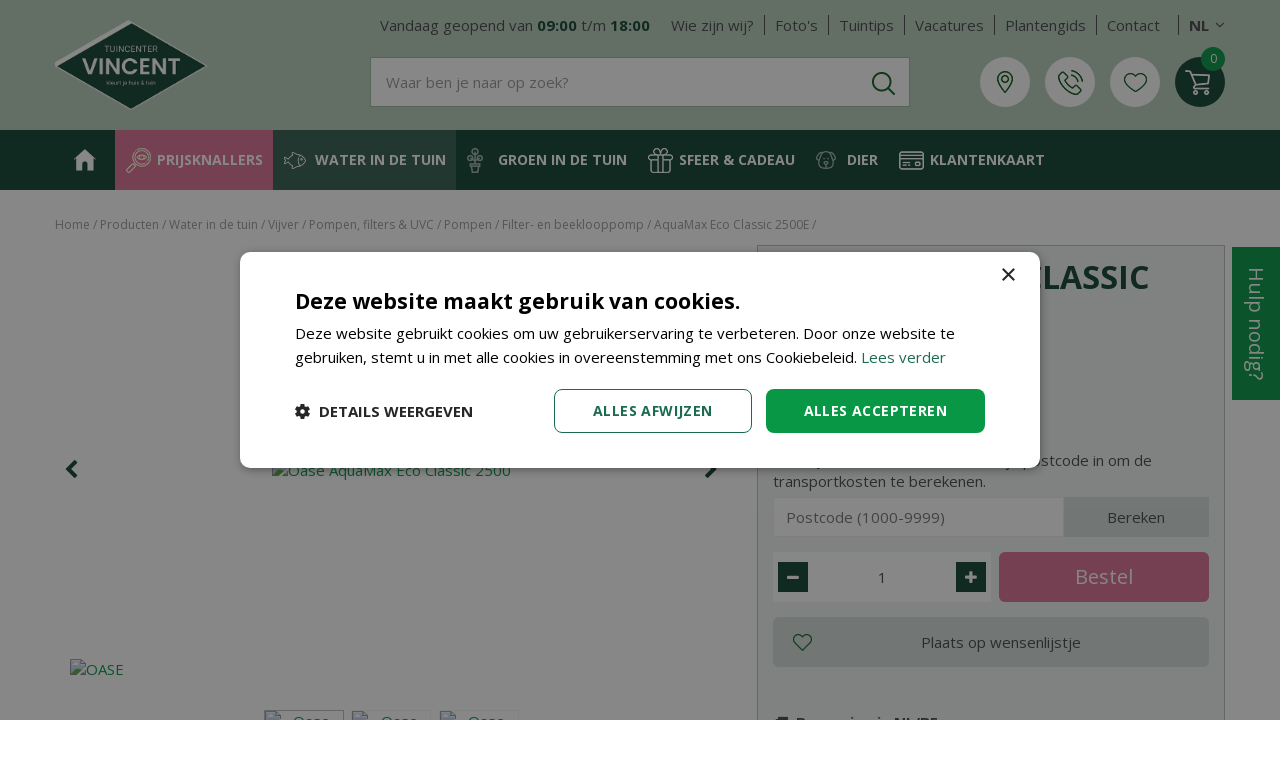

--- FILE ---
content_type: text/html; charset=utf-8
request_url: https://www.tuincenter-vincent.be/product/aquamax-eco-classic-2500e
body_size: 39371
content:
<!DOCTYPE html>
<html lang="nl"><head>
<meta charset="utf-8">
<!-- Google Tag Manager -->
<script>(function(w,d,s,l,i){w[l]=w[l]||[];w[l].push({'gtm.start':
new Date().getTime(),event:'gtm.js'});var f=d.getElementsByTagName(s)[0],
j=d.createElement(s),dl=l!='dataLayer'?'&l='+l:'';j.async=true;j.src=
'https://www.googletagmanager.com/gtm.js?id='+i+dl;f.parentNode.insertBefore(j,f);
})(window,document,'script','dataLayer','GTM-T2JCHW3');</script>
<!-- End Google Tag Manager --><meta name="viewport" content="width=device-width, initial-scale=1, maximum-scale=1, minimum-scale=1, shrink-to-fit=no">
<title>AquaMax Eco Classic 2500E - Tuincenter Vincent</title>
<meta name="keywords" content="Tuincentrum Oost Vlaanderen, Vijver, Orchideeën, Siervissen, Borrelstenen, Tuincentra Oost Vlaanderen, Tuinmeubelen Oost Vlaanderen, Planten tuincentrum, Planten Oost Vlaanderen, Houtpellets, Vijverpomp, Aalst, Lebbeke, Zelle, Hamme, Oost-Vlaanderen">
<meta name="description" content="Op zoek naar AquaMax Eco Classic 2500E? Shop deze op Tuincenter Vincent BV of in onze winkel in Dendermonde. 10 000m² alles voor de vijver in Dendermonde.">
<meta property="og:type" content="article">
<meta property="og:title" content="AquaMax Eco Classic 2500E">
<meta property="og:url" content="https://www.tuincenter-vincent.be/product/aquamax-eco-classic-2500e">
<meta property="og:description" content="Op zoek naar AquaMax Eco Classic 2500E? Shop deze op Tuincenter Vincent BV of in onze winkel in Dendermonde. 10 000m² alles voor de vijver in Dendermonde.">
<meta property="og:image" content="https://www.tuincenter-vincent.be/files/images/webshop/aquamax-eco-classic-2500e-530x317-61bede2a56105_src.webp">
<meta property="og:locale" content="nl_BE">
<meta property="og:site_name" content="Tuincenter Vincent">
<meta name="author" content="Tuincentrum Vincent">
<meta name="format-detection" content="telephone=no">
<link rel="alternate" type="application/rss+xml" href="https://www.tuincenter-vincent.be/nieuws/feed.xml">
<meta name="alexaVerifyID" content="t1PwLSQzx7SNHTsPdB8vUVfOcKg"/>
<meta name="ahrefs-site-verification" content="f9fb91707a81e239371327aa598f0e3d2f86e75a73c267d091fb47ada0ad3989">

<link href="https://fonts.gstatic.com" rel="dns-prefetch" crossorigin>
<link href="https://assets.pinterest.com" rel="dns-prefetch" crossorigin>
<link href="https://ajax.googleapis.com" rel="dns-prefetch" crossorigin>
<link href="https://www.google-analytics.com" rel="dns-prefetch" crossorigin>
<link href="https://www.googleadservices.com" rel="dns-prefetch" crossorigin>
<link href="https://www.googleoptimize.com" rel="dns-prefetch" crossorigin>
<link href="https://stats.g.doubleclick.net" rel="dns-prefetch" crossorigin>
<link href="https://www.google.com" rel="dns-prefetch" crossorigin>
<link href="https://fonts.gstatic.com" rel="preconnect" crossorigin>
<link href="https://ajax.googleapis.com" rel="preconnect" crossorigin>
<link href="https://www.google-analytics.com" rel="preconnect" crossorigin>
<link href="https://www.googleadservices.com" rel="preconnect" crossorigin>
<link href="https://www.googleoptimize.com" rel="preconnect" crossorigin>
<link href="https://stats.g.doubleclick.net" rel="preconnect" crossorigin>
<link href="https://www.google.com" rel="preconnect" crossorigin>
<link href="https://assets.pinterest.com" rel="preconnect" crossorigin>

<link href="//ajax.googleapis.com/ajax/libs/jquery/3.7.1/jquery.min.js" rel="preload" as="script">
<link href="//ajax.googleapis.com/ajax/libs/jqueryui/1.14.1/jquery-ui.min.js" rel="preload" as="script">
<link href="/js/production/libs/touch-punch.min.js" rel="preload" as="script" crossorigin>
<link href="/js/production/libs/imagesloaded.pkgd.min.js" rel="preload" as="script" crossorigin>
<link href="/js/production/libs/fancybox/jquery.fancybox-1.3.4.webp.pack.custom.js" rel="preload" as="script" crossorigin>

<meta name="msvalidate.01" content="0305FA42EECDF0E861C5A1755F9DE96B" />
<link href="/files/images/icons/favicon-1613487080" rel="icon" type="image/x-icon" />
<link href="https://www.tuincenter-vincent.be/product/aquamax-eco-classic-2500e" rel="canonical" />
<link href="/files/images/icons/8b124ec4d5/apple-touch-icon-precomposed.png" rel="apple-touch-icon" />
<link rel="preload" href="/font/fontawesome-webfont.woff2?v=4.7.0" as="font" crossorigin>
<link rel="dns-prefetch" href="https://www.google-analytics.com" crossorigin>
<link rel="dns-prefetch" href="https://stats.g.doubleclick.net" crossorigin>
<link rel="stylesheet" type="text/css" href="/website/default-v2/css/style_production.212.css">



    <script type="text/javascript">
  	var app = {"baseUrl":"","assetUrl":"","locale":"nl_BE","language":"nl"};
  	app.lang = app.lang || {};
	</script>
			<style type="text/css">
		body#custom-bg{ background: url('https://www.tuincenter-vincent.be/files/images/misc/test-achtergrond-1920x1080-61add5db104ba_src.webp')  scroll ;
		background-size:contain;		}
	</style>
	</head>
<body class="col_equal responsive nl_BE nl webshop webshop-product parent-category-41" id="custom-bg">
<!-- Google Tag Manager (noscript) -->
<noscript><iframe src="https://www.googletagmanager.com/ns.html?id=GTM-T2JCHW3"
height="0" width="0" style="display:none;visibility:hidden"></iframe></noscript>
<!-- End Google Tag Manager (noscript) --><script src="https://static.elfsight.com/platform/platform.js" data-use-service-core defer></script><div id="body_content">
	<div id=skip-link><a href="#content" class="sr-only sr-only-focusable">Ga naar content</a></div>
		<section id=container>
		<header class="layout_placeholder placeholder-header">
	<div class=in>
		<div id="layout_block_52" class="layout_block block_type_breadcrumbs">
	<div class=in itemscope itemtype="https://schema.org/BreadcrumbList">		<div class="breadcrumb" itemprop="itemListElement" itemscope itemtype="https://schema.org/ListItem">
		  		  <a itemprop="item"  href="/" class="home" title="Home"><span itemprop="name">Home</span><meta itemprop="position" content="1"></a>
		  <div class="separator">&gt;</div>		</div>
			<div class="breadcrumb" itemprop="itemListElement" itemscope itemtype="https://schema.org/ListItem">
		  		  <a itemprop="item"  href="/producten" title="Producten"><span itemprop="name">Producten</span><meta itemprop="position" content="2"></a>
		  <div class="separator">&gt;</div>		</div>
			<div class="breadcrumb" itemprop="itemListElement" itemscope itemtype="https://schema.org/ListItem">
		  		  <a itemprop="item"  href="/water-in-de-tuin" title="Water in de tuin"><span itemprop="name">Water in de tuin</span><meta itemprop="position" content="3"></a>
		  <div class="separator">&gt;</div>		</div>
			<div class="breadcrumb" itemprop="itemListElement" itemscope itemtype="https://schema.org/ListItem">
		  		  <a itemprop="item"  href="/water-in-de-tuin/vijver" title="Vijver"><span itemprop="name">Vijver</span><meta itemprop="position" content="4"></a>
		  <div class="separator">&gt;</div>		</div>
			<div class="breadcrumb" itemprop="itemListElement" itemscope itemtype="https://schema.org/ListItem">
		  		  <a itemprop="item"  href="/water-in-de-tuin/vijver/pompen-filters-uvc" title="Pompen, filters &amp; UVC"><span itemprop="name">Pompen, filters &amp; UVC</span><meta itemprop="position" content="5"></a>
		  <div class="separator">&gt;</div>		</div>
			<div class="breadcrumb" itemprop="itemListElement" itemscope itemtype="https://schema.org/ListItem">
		  		  <a itemprop="item"  href="/water-in-de-tuin/vijver/pompen-filters-uvc/pompen" title="Pompen"><span itemprop="name">Pompen</span><meta itemprop="position" content="6"></a>
		  <div class="separator">&gt;</div>		</div>
			<div class="breadcrumb" itemprop="itemListElement" itemscope itemtype="https://schema.org/ListItem">
		  		  <a itemprop="item"  href="/water-in-de-tuin/vijver/pompen-filters-uvc/pompen/filter-en-beeklooppomp" title="Filter- en beeklooppomp"><span itemprop="name">Filter- en beeklooppomp</span><meta itemprop="position" content="7"></a>
		  <div class="separator">&gt;</div>		</div>
			<div class="breadcrumb" itemprop="itemListElement" itemscope itemtype="https://schema.org/ListItem">
		  		  <a itemprop="item"  href="/product/aquamax-eco-classic-2500e" title="AquaMax Eco Classic 2500E"><span itemprop="name">AquaMax Eco Classic 2500E</span><meta itemprop="position" content="8"></a>
		  		</div>
	</div>
</div>	
	</div>
</header>	    <div class="column_wrapper disable_left disable_right column-1">
	    	<div class=in>
				<div class=main_column id=main_column>
					<div class="layout_placeholder placeholder-content_top">
	<div class="in">
		<div id="layout_block_72" class="layout_block block_type_html header_menu">
		<div class="wrap">
		<div class=in>
						<div class=block-content><p><a class="fa fa-reorder" href="#">menu</a></p></div>					</div>
	</div>
	</div>
<div id="layout_block_4" class="layout_block block_type_logo">
	<div class=in>
		<a href="/" title="Tuincenter Vincent: tuinmeubelen, siervissen, barbecues, tuinmeubelen en meer nabij Gent, Lebbeke, Zele, Aalst en Hamme in Oost-Vlaanderen" class="logo">
			<img src="/website/default-v2/images/logo.png" alt="Tuincenter Vincent: tuinmeubelen, siervissen, barbecues, tuinmeubelen en meer nabij Gent, Lebbeke, Zele, Aalst en Hamme in Oost-Vlaanderen"  loading="eager">
		</a>
	</div>
</div><div id="layout_block_56" class="layout_block block_type_search_box_2">
	<div class=wrap>
		<div class=in>
			<div class=block-content>
				<form name="search2" class=form action="/zoeken">
					<input type=hidden id=search_id name="search_id" value="56">
					<div class="grid-10-12">
						<input type=text name=q id=search-input placeholder="Waar ben je naar op zoek?">
					</div>
					<div class="grid-2-12">
						<input type=submit name=search-submit id=search-submit value="Zoek">
					</div>
				</form>
			</div>
		</div>
	</div>
</div>
    <div id="layout_block_61" class="layout_block block_type_openinghours_today">
        <div class=wrap>
            <div class=in>
                <div class=block-content>
                    <span class="location_1"><span class="opened-text">Vandaag geopend van <span class="open-hours">09:00</span> t/m <span class="close-hours">18:00</span></span></span>                </div>
            </div>
        </div>
    </div>
<nav id="layout_block_66" class="layout_block block_type_navigation menu_top submenu_vertical_show">
<div class="in">
<ul>
  <li class="first" id="item_37"><span class=headlink>
    <a id="37" title="Wie zijn wij?" class="label " href="/over-vincent" target="_self"><span class=in>Wie zijn wij?</span></a>
             
             </span>
  </li>
  <li class="" id="item_38"><span class=headlink>
    <a id="38" title="Foto's" class="label " href="/fotoserie" target="_self"><span class=in>Foto's</span></a>
             
             </span>
  </li>
  <li class="" id="item_49"><span class=headlink>
    <a id="49" title="Tuintips" class="label " href="/tuintips" target="_self"><span class=in>Tuintips</span></a>
             
             </span>
  </li>
  <li class="" id="item_45"><span class=headlink>
    <a id="45" title="Vacatures" class="label " href="/vacatures" target="_self"><span class=in>Vacatures</span></a>
             
             </span>
  </li>
  <li class="" id="item_47"><span class=headlink>
    <a id="47" title="Plantengids" class="label " href="/plantengids" target="_self"><span class=in>Plantengids</span></a>
             
             </span>
  </li>
  <li class="last" id="item_182"><span class=headlink>
    <a id="182" title="Contact" class="label " href="/vestiging/tuincenter-vincent" target="_self"><span class=in>Contact</span></a>
             
             </span>
  </li>
</ul>
</div>
</nav>
<div id="layout_block_933" class="layout_block block_type_html sticky-locale">
		<div class="wrap">
		<div class=in>
						<div class=block-content><ul>
	<li><a href="https://www.tuincenter-vincent.be/">NL</a></li>
	<li><a href="https://www.tuincenter-vincent.be/fr-be">FR</a></li>
</ul></div>					</div>
	</div>
	</div>
<div id="layout_block_67" class="layout_block block_type_html header_links">
		<div class="wrap">
		<div class=in>
						<div class=block-content><ul>
	<li class="marker"><a href="https://www.tuincenter-vincent.be/vestiging/tuincenter-vincent">Locatie</a></li>
	<li class="onDesktop"><a href="https://www.tuincenter-vincent.be/vestiging/tuincenter-vincent">Contact</a></li>
	<li class="onMobile"><a href="tel:003252211404">Tel</a></li>
</ul></div>					</div>
	</div>
	</div>

<div id="layout_block_65" class="layout_block block_type_webshop_wishlist" onclick="document.location.href='/webwinkel/wishlist'" title="Ga naar je wensenlijst">
	<div class="wrap">
		<div class=in>
						<div class=block-content>
				<a href="/webwinkel/wishlist" title="Wensenlijst" class="wishlistLink">
					<span class="info no_items">
						Wensenlijst is leeg					</span>
				</a>
			</div>
					</div>
	</div>
</div>
<div id="layout_block_53" class="layout_block block_type_webshop_shoppingcart"  title="Ga naar je winkelwagen">
	<div class="wrap popup-cart-container">
		<div class=in>
						<div class=block-content>
                								<a href="/winkelwagen" class="cartLink">
					<span class="info no_items">
						Geen producten in uw winkelwagen					</span>
				</a>
								<div class="cart-links no_items">
					<div class="pay-link"><a href="/winkelwagen" title="Bekijken">Bekijken</a></div>
				</div>
							</div>
					</div>
	</div>
</div>
<nav id="layout_block_16" class="layout_block block_type_navigation menu_main submenu_horizontal">
<div class="in">
<ul>
  <li class="first" id="item_1"><span class=headlink>
    <a id="1" title="Tuincentrum Vincent in Dendermonde, Oost Vlaanderen" class="label " href="/" target="_self"><span class=in>Home</span></a>
             
             </span>
  </li>
  <li class="has_submenu" id="item_167"><span class=headlink>
    <a id="167" title="Prijsknallers" class="label " href="/in-de-kijker" target="_self"><span class=in>Prijsknallers</span></a>
             <span class="submenu_button"></span>
             </span>
    <div class="sub submenu"><ul>
      <li class="first last has_submenu"><span class=headlink>
        <a title="Prijsknallers" class="label " href="/in-de-kijker/prijsknallers"><span class=in>Prijsknallers</span></a>
		             <span class="submenu_button"></span></span>
        <div class="sub subsub"><ul>
          <li class="first">
            <a title="Prijsknallers PLANTEN" href="/in-de-kijker/prijsknallers/prijsknallers-planten"><span class=in>Prijsknallers PLANTEN</span></a>
				             
          <li class="last">
            <a title="Prijsknallers PRODUCTEN" href="/in-de-kijker/prijsknallers/prijsknallers-producten"><span class=in>Prijsknallers PRODUCTEN</span></a>
				             
          </li>
        </ul></div>
      </li>
    </ul></div>
  </li>
  <li class="has_submenu active" id="item_39"><span class=headlink>
    <a id="39" title="Water in de tuin" class="label " href="/water-in-de-tuin" target="_self"><span class=in>Water in de tuin</span></a>
             <span class="submenu_button"></span>
             </span>
    <div class="sub submenu"><ul>
      <li class="first has_submenu"><span class=headlink>
        <a title="Vijver" class="label " href="/water-in-de-tuin/vijver"><span class=in>Vijver</span></a>
		             <span class="submenu_button"></span></span>
        <div class="sub subsub"><ul>
          <li class="first has_submenu">
            <a title="Vijverfolie &amp; beschermdoek" href="/water-in-de-tuin/vijver/vijverfolie-beschermdoek"><span class=in>Vijverfolie &amp; beschermdoek</span></a>
				             <span class="submenu_button"></span>
            <div class="sub subsubsub"><ul>
              <li class="first">
                <a title="Firestone vijverfolie" href="/water-in-de-tuin/vijver/vijverfolie-beschermdoek/firestone-vijverfolie"><span class=in>Firestone vijverfolie</span></a>
          </li>
              <li class="last">
                <a title="Beschermvlies voor onder folie" href="/water-in-de-tuin/vijver/vijverfolie-beschermdoek/beschermvlies-voor-onder-folie"><span class=in>Beschermvlies voor onder folie</span></a>
          </li>
            </ul></div>
          <li class="has_submenu">
            <a title="Voorgevormde vijvers" href="/water-in-de-tuin/vijver/voorgevormde-vijvers"><span class=in>Voorgevormde vijvers</span></a>
				             <span class="submenu_button"></span>
            <div class="sub subsubsub"><ul>
              <li class="first">
                <a title="Voorgevormde vijver" href="/water-in-de-tuin/vijver/voorgevormde-vijvers/voorgevormde-vijver"><span class=in>Voorgevormde vijver</span></a>
          </li>
              <li>
                <a title="Vijverranden" href="/water-in-de-tuin/vijver/voorgevormde-vijvers/vijverranden"><span class=in>Vijverranden</span></a>
          </li>
              <li>
                <a title="Vijveromkadering" href="/water-in-de-tuin/vijver/voorgevormde-vijvers/vijveromkadering"><span class=in>Vijveromkadering</span></a>
          </li>
              <li>
                <a title="Tussenwanden" href="/water-in-de-tuin/vijver/voorgevormde-vijvers/tussenwanden"><span class=in>Tussenwanden</span></a>
          </li>
              <li class="last">
                <a title="Watertafels" href="/water-in-de-tuin/vijver/voorgevormde-vijvers/watertafels"><span class=in>Watertafels</span></a>
          </li>
            </ul></div>
          <li class="has_submenu">
            <a title="Pompen, filters &amp; UVC" href="/water-in-de-tuin/vijver/pompen-filters-uvc"><span class=in>Pompen, filters &amp; UVC</span></a>
				             <span class="submenu_button"></span>
            <div class="sub subsubsub"><ul>
              <li class="first">
                <a title="Pompen" href="/water-in-de-tuin/vijver/pompen-filters-uvc/pompen"><span class=in>Pompen</span></a>
          </li>
              <li>
                <a title="Filters" href="/water-in-de-tuin/vijver/pompen-filters-uvc/filters"><span class=in>Filters</span></a>
          </li>
              <li>
                <a title="Verlichting en stroom" href="/water-in-de-tuin/vijver/pompen-filters-uvc/verlichting-en-stroom"><span class=in>Verlichting en stroom</span></a>
          </li>
              <li>
                <a title="UVC lampen" href="/water-in-de-tuin/vijver/pompen-filters-uvc/uvc-lampen"><span class=in>UVC lampen</span></a>
          </li>
              <li class="last">
                <a title="UVC toestellen" href="/water-in-de-tuin/vijver/pompen-filters-uvc/uvc-toestellen"><span class=in>UVC toestellen</span></a>
          </li>
            </ul></div>
          <li>
            <a title="Afboording palen en latten" href="/water-in-de-tuin/vijver/afboording-palen-en-latten"><span class=in>Afboording palen en latten</span></a>
				             
          <li class="has_submenu">
            <a title="Gezond water" href="/water-in-de-tuin/vijver/gezond-water"><span class=in>Gezond water</span></a>
				             <span class="submenu_button"></span>
            <div class="sub subsubsub"><ul>
              <li class="first">
                <a title="Waterkwaliteit" href="/water-in-de-tuin/vijver/gezond-water/waterkwaliteit"><span class=in>Waterkwaliteit</span></a>
          </li>
              <li>
                <a title="Algen bestrijden" href="/water-in-de-tuin/vijver/gezond-water/algen-bestrijden"><span class=in>Algen bestrijden</span></a>
          </li>
              <li>
                <a title="Reinigen en onderhoud" href="/water-in-de-tuin/vijver/gezond-water/reinigen-en-onderhoud"><span class=in>Reinigen en onderhoud</span></a>
          </li>
              <li class="last">
                <a title="Vijverbeluchters" href="/water-in-de-tuin/vijver/gezond-water/vijverbeluchters"><span class=in>Vijverbeluchters</span></a>
          </li>
            </ul></div>
          <li class="last has_submenu">
            <a title="Vijvervissen" href="/water-in-de-tuin/vijver/vijvervissen"><span class=in>Vijvervissen</span></a>
				             <span class="submenu_button"></span>
            <div class="sub subsubsub"><ul>
              <li class="first">
                <a title="Visvoeder" href="/water-in-de-tuin/vijver/vijvervissen/visvoeder"><span class=in>Visvoeder</span></a>
          </li>
              <li class="last">
                <a title="Vissen beschermen" href="/water-in-de-tuin/vijver/vijvervissen/vissen-beschermen"><span class=in>Vissen beschermen</span></a>
          </li>
            </ul></div>
          </li>
        </ul></div>
      </li>
      <li class="has_submenu"><span class=headlink>
        <a title="Zwembaden" class="label " href="/water-in-de-tuin/zwembad"><span class=in>Zwembaden</span></a>
		             <span class="submenu_button"></span></span>
        <div class="sub subsub"><ul>
          <li class="first">
            <a title="Zwembad met houten omkadering" href="/water-in-de-tuin/zwembad/zwembad-met-houten-omkadering"><span class=in>Zwembad met houten omkadering</span></a>
				             
          <li>
            <a title="Onderhoud zwembad" href="/water-in-de-tuin/zwembad/onderhoud-zwembad"><span class=in>Onderhoud zwembad</span></a>
				             
          <li class="last">
            <a title="Zwembadpompen en filters" href="/water-in-de-tuin/zwembad/zwembadpompen-en-filters"><span class=in>Zwembadpompen en filters</span></a>
				             
          </li>
        </ul></div>
      </li>
      <li class="has_submenu"><span class=headlink>
        <a title="Beregening" class="label " href="/water-in-de-tuin/beregening"><span class=in>Beregening</span></a>
		             <span class="submenu_button"></span></span>
        <div class="sub subsub"><ul>
          <li class="first">
            <a title="Regentonnen" href="/water-in-de-tuin/beregening/regentonnen"><span class=in>Regentonnen</span></a>
				             
          <li>
            <a title="Gieters en plantenspuiten" href="/water-in-de-tuin/beregening/gieters-en-plantenspuiten"><span class=in>Gieters en plantenspuiten</span></a>
				             
          <li>
            <a title="Tuinslangen en toebehoren" href="/water-in-de-tuin/beregening/tuinslangen-en-toebehoren"><span class=in>Tuinslangen en toebehoren</span></a>
				             
          <li>
            <a title="Sproeiers &amp; broezen" href="/water-in-de-tuin/beregening/sproeiers-broezen"><span class=in>Sproeiers &amp; broezen</span></a>
				             
          <li>
            <a title="Bewateringssystemen en sprinklers" href="/water-in-de-tuin/beregening/bewateringssystemen-en-sprinklers"><span class=in>Bewateringssystemen en sprinklers</span></a>
				             
          <li>
            <a title="Druppelsysteem" href="/water-in-de-tuin/beregening/druppelsysteem"><span class=in>Druppelsysteem</span></a>
				             
          <li>
            <a title="Tuinpomp" href="/water-in-de-tuin/beregening/tuinpomp"><span class=in>Tuinpomp</span></a>
				             
          <li>
            <a title="Hydrofoorpomp" href="/water-in-de-tuin/beregening/hydrofoorpomp"><span class=in>Hydrofoorpomp</span></a>
				             
          <li class="last">
            <a title="Dompelpomp" href="/water-in-de-tuin/beregening/dompelpomp"><span class=in>Dompelpomp</span></a>
				             
          </li>
        </ul></div>
      </li>
      <li class="last"><span class=headlink>
        <a title="Wadi" class="label " href="/water-in-de-tuin/wadi"><span class=in>Wadi</span></a>
		             </span>
      </li>
    </ul></div>
  </li>
  <li class="has_submenu" id="item_43"><span class=headlink>
    <a id="43" title="Groen in de tuin" class="label " href="/groen-in-de-tuin" target="_self"><span class=in>Groen in de tuin</span></a>
             <span class="submenu_button"></span>
             </span>
    <div class="sub submenu"><ul>
      <li class="first has_submenu"><span class=headlink>
        <a title="Bodem verbeteraars" class="label " href="/groen-in-de-tuin/bodem-verbeteraars"><span class=in>Bodem verbeteraars</span></a>
		             <span class="submenu_button"></span></span>
        <div class="sub subsub"><ul>
          <li class="first">
            <a title="Gazon bodemverbetering" href="/groen-in-de-tuin/bodem-verbeteraars/gazon-bodemverbetering"><span class=in>Gazon bodemverbetering</span></a>
				             
          <li>
            <a title="Siertuin bodemverbetering" href="/groen-in-de-tuin/bodem-verbeteraars/siertuin-bodemverbetering"><span class=in>Siertuin bodemverbetering</span></a>
				             
          <li>
            <a title="Groente- &amp; fruittuin bodemverbetering" href="/groen-in-de-tuin/bodem-verbeteraars/groente-fruittuin-bodemverbetering"><span class=in>Groente- &amp; fruittuin bodemverbetering</span></a>
				             
          <li class="last">
            <a title="Kalk" href="/groen-in-de-tuin/bodem-verbeteraars/kalk"><span class=in>Kalk</span></a>
				             
          </li>
        </ul></div>
      </li>
      <li class="has_submenu"><span class=headlink>
        <a title="Meststoffen" class="label " href="/groen-in-de-tuin/meststoffen"><span class=in>Meststoffen</span></a>
		             <span class="submenu_button"></span></span>
        <div class="sub subsub"><ul>
          <li class="first">
            <a title="Kamerplanten meststof" href="/groen-in-de-tuin/meststoffen/kamerplanten-meststof"><span class=in>Kamerplanten meststof</span></a>
				             
          <li>
            <a title="Terrasplanten &amp; kuipplanten meststof" href="/groen-in-de-tuin/meststoffen/terrasplanten-kuipplanten-meststof"><span class=in>Terrasplanten &amp; kuipplanten meststof</span></a>
				             
          <li>
            <a title="Gazon meststof" href="/groen-in-de-tuin/meststoffen/gazon-meststof"><span class=in>Gazon meststof</span></a>
				             
          <li>
            <a title="Moestuin &amp; fruittuin meststof" href="/groen-in-de-tuin/meststoffen/moestuin-fruittuin-meststof"><span class=in>Moestuin &amp; fruittuin meststof</span></a>
				             
          <li>
            <a title="Siertuin meststof" href="/groen-in-de-tuin/meststoffen/siertuin-meststof"><span class=in>Siertuin meststof</span></a>
				             
          <li>
            <a title="Kalk" href="/groen-in-de-tuin/meststoffen/kalk"><span class=in>Kalk</span></a>
				             
          <li>
            <a title="Plantversterkende middelen" href="/groen-in-de-tuin/meststoffen/plantversterkende-middelen"><span class=in>Plantversterkende middelen</span></a>
				             
          <li class="last">
            <a title="Compost" href="/groen-in-de-tuin/meststoffen/compost"><span class=in>Compost</span></a>
				             
          </li>
        </ul></div>
      </li>
      <li><span class=headlink>
        <a title="Potgronden" class="label " href="/groen-in-de-tuin/potgronden"><span class=in>Potgronden</span></a>
		             </span>
      </li>
      <li class="has_submenu"><span class=headlink>
        <a title="Gazon" class="label " href="/groen-in-de-tuin/gazon"><span class=in>Gazon</span></a>
		             <span class="submenu_button"></span></span>
        <div class="sub subsub"><ul>
          <li class="first">
            <a title="Graszoden afhalen &amp; leveren" href="/groen-in-de-tuin/gazon/graszoden-afhalen-leveren"><span class=in>Graszoden afhalen &amp; leveren</span></a>
				             
          <li>
            <a title="Graszaden" href="/groen-in-de-tuin/gazon/graszaden"><span class=in>Graszaden</span></a>
				             
          <li>
            <a title="Aanleg gazon" href="/groen-in-de-tuin/gazon/aanleg-gazon"><span class=in>Aanleg gazon</span></a>
				             
          <li class="last">
            <a title="Onderhoud gazon" href="/groen-in-de-tuin/gazon/onderhoud-gazon"><span class=in>Onderhoud gazon</span></a>
				             
          </li>
        </ul></div>
      </li>
      <li class="has_submenu"><span class=headlink>
        <a title="Moestuin" class="label " href="/groen-in-de-tuin/moestuin"><span class=in>Moestuin</span></a>
		             <span class="submenu_button"></span></span>
        <div class="sub subsub"><ul>
          <li class="first last">
            <a title="Moestuinbakken en kweekmateriaal" href="/groen-in-de-tuin/moestuin/moestuinbakken-en-kweekmateriaal"><span class=in>Moestuinbakken en kweekmateriaal</span></a>
				             
          </li>
        </ul></div>
      </li>
      <li class="has_submenu"><span class=headlink>
        <a title="Tuin- &amp; terrasplanten" class="label " href="/groen-in-de-tuin/tuin-terrasplanten"><span class=in>Tuin- &amp; terrasplanten</span></a>
		             <span class="submenu_button"></span></span>
        <div class="sub subsub"><ul>
          <li class="first">
            <a title="Bloembollen en- zaden" href="/groen-in-de-tuin/tuin-terrasplanten/bloembollen-en-zaden"><span class=in>Bloembollen en- zaden</span></a>
				             
          <li>
            <a title="Tuinplanten" href="/groen-in-de-tuin/tuin-terrasplanten/tuinplanten"><span class=in>Tuinplanten</span></a>
				             
          <li>
            <a title="Haagplanten" href="/groen-in-de-tuin/tuin-terrasplanten/haagplanten"><span class=in>Haagplanten</span></a>
				             
          <li>
            <a title="Bodembedekkers" href="/groen-in-de-tuin/tuin-terrasplanten/bodembedekker"><span class=in>Bodembedekkers</span></a>
				             
          <li class="last">
            <a title="Olijfbomen" href="/groen-in-de-tuin/tuin-terrasplanten/olijfbomen"><span class=in>Olijfbomen</span></a>
				             
          </li>
        </ul></div>
      </li>
      <li class="has_submenu"><span class=headlink>
        <a title="Tuingereedschap" class="label " href="/groen-in-de-tuin/tuingereedschap"><span class=in>Tuingereedschap</span></a>
		             <span class="submenu_button"></span></span>
        <div class="sub subsub"><ul>
          <li class="first">
            <a title="Gazon - grond - bodem" href="/groen-in-de-tuin/tuingereedschap/gazon-grond-bodem"><span class=in>Gazon - grond - bodem</span></a>
				             
          <li>
            <a title="Boom- en struikonderhoud" href="/groen-in-de-tuin/tuingereedschap/boom-en-struikonderhoud"><span class=in>Boom- en struikonderhoud</span></a>
				             
          <li class="last">
            <a title="Tuinaccessoires" href="/groen-in-de-tuin/tuingereedschap/tuinaccessoires"><span class=in>Tuinaccessoires</span></a>
				             
          </li>
        </ul></div>
      </li>
      <li class="has_submenu"><span class=headlink>
        <a title="Potterie" class="label " href="/groen-in-de-tuin/potterie"><span class=in>Potterie</span></a>
		             <span class="submenu_button"></span></span>
        <div class="sub subsub"><ul>
          <li class="first has_submenu">
            <a title="EcoPots" href="/groen-in-de-tuin/potterie/ecopots"><span class=in>EcoPots</span></a>
				             <span class="submenu_button"></span>
            <div class="sub subsubsub"><ul>
              <li class="first last">
                <a title="Onderschalen" href="/groen-in-de-tuin/potterie/ecopots/onderschalen"><span class=in>Onderschalen</span></a>
          </li>
            </ul></div>
          <li class="last">
            <a title="Buitenpotten" href="/groen-in-de-tuin/potterie/buitenpotten"><span class=in>Buitenpotten</span></a>
				             
          </li>
        </ul></div>
      </li>
      <li class="has_submenu"><span class=headlink>
        <a title="Bestrijding" class="label " href="/groen-in-de-tuin/bestrijding"><span class=in>Bestrijding</span></a>
		             <span class="submenu_button"></span></span>
        <div class="sub subsub"><ul>
          <li class="first">
            <a title="Insectenbestrijding op planten" href="/groen-in-de-tuin/bestrijding/insectenbestrijding-op-planten"><span class=in>Insectenbestrijding op planten</span></a>
				             
          <li>
            <a title="Insectenbestrijding in en rond de woning" href="/groen-in-de-tuin/bestrijding/insectenbestrijding-in-en-rond-de-woning"><span class=in>Insectenbestrijding in en rond de woning</span></a>
				             
          <li>
            <a title="Ongediertebestrijding" href="/groen-in-de-tuin/bestrijding/ongediertebestrijding"><span class=in>Ongediertebestrijding</span></a>
				             
          <li>
            <a title="Onkruidenbestrijding" href="/groen-in-de-tuin/bestrijding/onkruidenbestrijding"><span class=in>Onkruidenbestrijding</span></a>
				             
          <li>
            <a title="Schimmelziektebestrijding" href="/groen-in-de-tuin/bestrijding/schimmelziektebestrijding"><span class=in>Schimmelziektebestrijding</span></a>
				             
          <li>
            <a title="Slakken en dierenafweer" href="/groen-in-de-tuin/bestrijding/slakken-en-dierenafweer"><span class=in>Slakken en dierenafweer</span></a>
				             
          <li class="last">
            <a title="Druksproeiers" href="/groen-in-de-tuin/bestrijding/druksproeiers"><span class=in>Druksproeiers</span></a>
				             
          </li>
        </ul></div>
      </li>
      <li class="last has_submenu"><span class=headlink>
        <a title="Kunstgras" class="label " href="/groen-in-de-tuin/kunstgras"><span class=in>Kunstgras</span></a>
		             <span class="submenu_button"></span></span>
        <div class="sub subsub"><ul>
          <li class="first">
            <a title="Aanleg &amp; onderhoud" href="/groen-in-de-tuin/kunstgras/aanleg-onderhoud"><span class=in>Aanleg &amp; onderhoud</span></a>
				             
          <li>
            <a title="Kunstgras kant en klaar" href="/groen-in-de-tuin/kunstgras/kunstgras-kant-en-klaar"><span class=in>Kunstgras kant en klaar</span></a>
				             
          <li class="last">
            <a title="Kunstgras op maat" href="/groen-in-de-tuin/kunstgras/kunstgras-op-maat"><span class=in>Kunstgras op maat</span></a>
				             
          </li>
        </ul></div>
      </li>
    </ul></div>
  </li>
  <li class="has_submenu" id="item_177"><span class=headlink>
    <a id="177" title="Sfeer &amp; Cadeau" class="label " href="/sfeer-cadeau" target="_self"><span class=in>Sfeer &amp; Cadeau</span></a>
             <span class="submenu_button"></span>
             </span>
    <div class="sub submenu"><ul>
      <li class="first has_submenu"><span class=headlink>
        <a title="Snijbloemen en boeketten" class="label " href="/sfeer-cadeau/snijbloemen-en-boeketten"><span class=in>Snijbloemen en boeketten</span></a>
		             <span class="submenu_button"></span></span>
        <div class="sub subsub"><ul>
          <li class="first">
            <a title="Boeketten" href="/sfeer-cadeau/snijbloemen-en-boeketten/boeketten"><span class=in>Boeketten</span></a>
				             
          <li>
            <a title="Bruidswerk" href="/sfeer-cadeau/snijbloemen-en-boeketten/bruidswerk"><span class=in>Bruidswerk</span></a>
				             
          <li>
            <a title="Rouwbloemstukken" href="/sfeer-cadeau/snijbloemen-en-boeketten/rouwbloemstukken"><span class=in>Rouwbloemstukken</span></a>
				             
          <li>
            <a title="DIY bloemen" href="/sfeer-cadeau/snijbloemen-en-boeketten/diy-bloemen"><span class=in>DIY bloemen</span></a>
				             
          <li class="last">
            <a title="Allerheiligen" href="/sfeer-cadeau/snijbloemen-en-boeketten/allerheiligen"><span class=in>Allerheiligen</span></a>
				             
          </li>
        </ul></div>
      </li>
      <li><span class=headlink>
        <a title="Cadeaukaart" class="label " href="/sfeer-cadeau/cadeaukaart"><span class=in>Cadeaukaart</span></a>
		             </span>
      </li>
      <li><span class=headlink>
        <a title="Plantstuk" class="label " href="/sfeer-cadeau/plantstuk"><span class=in>Plantstuk</span></a>
		             </span>
      </li>
      <li><span class=headlink>
        <a title="Droogbloemen" class="label " href="/sfeer-cadeau/droogbloemen"><span class=in>Droogbloemen</span></a>
		             </span>
      </li>
      <li class="has_submenu"><span class=headlink>
        <a title="Speelgoed" class="label " href="/sfeer-cadeau/speelgoed"><span class=in>Speelgoed</span></a>
		             <span class="submenu_button"></span></span>
        <div class="sub subsub"><ul>
          <li class="first">
            <a title="Buitenspeelgoed" href="/sfeer-cadeau/speelgoed/buitenspeelgoed"><span class=in>Buitenspeelgoed</span></a>
				             
          <li class="last">
            <a title="Binnenspeelgoed" href="/sfeer-cadeau/speelgoed/binnenspeelgoed2"><span class=in>Binnenspeelgoed</span></a>
				             
          </li>
        </ul></div>
      </li>
      <li class="has_submenu"><span class=headlink>
        <a title="Huisdeco" class="label " href="/sfeer-cadeau/huisdeco"><span class=in>Huisdeco</span></a>
		             <span class="submenu_button"></span></span>
        <div class="sub subsub"><ul>
          <li class="first">
            <a title="Kaarsen" href="/sfeer-cadeau/huisdeco/kaarsen"><span class=in>Kaarsen</span></a>
				             
          <li>
            <a title="Deurmatten" href="/sfeer-cadeau/huisdeco/deurmatten"><span class=in>Deurmatten</span></a>
				             
          <li>
            <a title="Plantstaanders &amp; trolleys" href="/sfeer-cadeau/huisdeco/plantstaanders-trolleys"><span class=in>Plantstaanders &amp; trolleys</span></a>
				             
          <li>
            <a title="Paraplu's" href="/sfeer-cadeau/huisdeco/paraplus"><span class=in>Paraplu's</span></a>
				             
          <li class="last">
            <a title="Terrarium" href="/sfeer-cadeau/huisdeco/terrarium"><span class=in>Terrarium</span></a>
				             
          </li>
        </ul></div>
      </li>
      <li><span class=headlink>
        <a title="Tuindeco" class="label " href="/sfeer-cadeau/tuindeco"><span class=in>Tuindeco</span></a>
		             </span>
      </li>
      <li class="has_submenu"><span class=headlink>
        <a title="Kamerplanten" class="label " href="/sfeer-cadeau/kamerplanten"><span class=in>Kamerplanten</span></a>
		             <span class="submenu_button"></span></span>
        <div class="sub subsub"><ul>
          <li class="first">
            <a title="Vetplanten en cactussen" href="/sfeer-cadeau/kamerplanten/vetplanten-en-cactussen"><span class=in>Vetplanten en cactussen</span></a>
				             
          <li>
            <a title="Groene kamerplanten" href="/sfeer-cadeau/kamerplanten/groene-kamerplanten"><span class=in>Groene kamerplanten</span></a>
				             
          <li>
            <a title="Bloeiende kamerplanten" href="/sfeer-cadeau/kamerplanten/bloeiende-kamerplanten"><span class=in>Bloeiende kamerplanten</span></a>
				             
          <li>
            <a title="Happy leaf" href="/sfeer-cadeau/kamerplanten/happy-leaf"><span class=in>Happy leaf</span></a>
				             
          <li class="last">
            <a title="Terrariums" href="/sfeer-cadeau/kamerplanten/terrariums"><span class=in>Terrariums</span></a>
				             
          </li>
        </ul></div>
      </li>
      <li class="last has_submenu"><span class=headlink>
        <a title="Binnenpotten" class="label " href="/sfeer-cadeau/binnenpotten"><span class=in>Binnenpotten</span></a>
		             <span class="submenu_button"></span></span>
        <div class="sub subsub"><ul>
          <li class="first">
            <a title="Binnenpotten in kunststof" href="/sfeer-cadeau/binnenpotten/binnenpotten-in-kunststof"><span class=in>Binnenpotten in kunststof</span></a>
				             
          <li class="last">
            <a title="Binnenpotten in keramiek" href="/sfeer-cadeau/binnenpotten/binnenpotten-in-keramiek"><span class=in>Binnenpotten in keramiek</span></a>
				             
          </li>
        </ul></div>
      </li>
    </ul></div>
  </li>
  <li class="has_submenu" id="item_40"><span class=headlink>
    <a id="40" title="Dierenshop" class="label " href="/dier" target="_self"><span class=in>Dier</span></a>
             <span class="submenu_button"></span>
             </span>
    <div class="sub submenu"><ul>
      <li class="first has_submenu"><span class=headlink>
        <a title="Dierenhok" class="label " href="/dier/dierenhok"><span class=in>Dierenhok</span></a>
		             <span class="submenu_button"></span></span>
        <div class="sub subsub"><ul>
          <li class="first">
            <a title="Kippenhok" href="/dier/dierenhok/kippenhok"><span class=in>Kippenhok</span></a>
				             
          <li>
            <a title="Konijnenhok" href="/dier/dierenhok/konijnenhok"><span class=in>Konijnenhok</span></a>
				             
          <li class="last">
            <a title="Hondenhok" href="/dier/dierenhok/hondenhok"><span class=in>Hondenhok</span></a>
				             
          </li>
        </ul></div>
      </li>
      <li><span class=headlink>
        <a title="Hond" class="label " href="/dier/hond"><span class=in>Hond</span></a>
		             </span>
      </li>
      <li><span class=headlink>
        <a title="Kat" class="label " href="/dier/kat"><span class=in>Kat</span></a>
		             </span>
      </li>
      <li><span class=headlink>
        <a title="Knaagdier" class="label " href="/dier/knaagdier"><span class=in>Knaagdier</span></a>
		             </span>
      </li>
      <li><span class=headlink>
        <a title="Vogel &amp; kip" class="label " href="/dier/vogel-kip"><span class=in>Vogel &amp; kip</span></a>
		             </span>
      </li>
      <li><span class=headlink>
        <a title="Wilde vogels &amp; dieren" class="label " href="/dier/wilde-vogels-dieren"><span class=in>Wilde vogels &amp; dieren</span></a>
		             </span>
      </li>
      <li><span class=headlink>
        <a title="Bijen, vlinders &amp; insecten" class="label " href="/dier/bijen-vlinders-insecten"><span class=in>Bijen, vlinders &amp; insecten</span></a>
		             </span>
      </li>
      <li><span class=headlink>
        <a title="Paard" class="label " href="/dier/paard"><span class=in>Paard</span></a>
		             </span>
      </li>
      <li class="has_submenu"><span class=headlink>
        <a title="Vis" class="label " href="/dier/vis"><span class=in>Vis</span></a>
		             <span class="submenu_button"></span></span>
        <div class="sub subsub"><ul>
          <li class="first last">
            <a title="Aquarium vissen" href="/dier/vis/aquarium-vissen"><span class=in>Aquarium vissen</span></a>
				             
          </li>
        </ul></div>
      </li>
      <li class="last"><span class=headlink>
        <a title="Dier aankopen" class="label " href="/dier/dier-aankopen"><span class=in>Dier aankopen</span></a>
		             </span>
      </li>
    </ul></div>
  </li>
  <li class="" id="item_180"><span class=headlink>
    <a id="180" title="Klantenkaart" class="label " href="/klantenkaart" target="_self"><span class=in>Klantenkaart</span></a>
             
             </span>
  </li>
</ul>
</div>
</nav>
	</div>
</div>					<section id=content tabindex="-1">
						<div class=in>
																					<article class="webshop-product flip" data-id=1128 itemscope itemtype="https://schema.org/Product">
		<form action="https://www.tuincenter-vincent.be/winkelwagen" method="post" >
		<input type="hidden" name="addItemId" value="1128" />
		<div id=product-top class="">
		<div class=wrap>
			<div class=in>
				<div id=back-link><a href="/water-in-de-tuin/vijver/pompen-filters-uvc/pompen/filter-en-beeklooppomp" title="Verder winkelen">Verder winkelen</a></div>
				<span id="wishlist-top"><div id=wishlist-button-top>
								<span><input type="button" class="wishBtn wishlist_top gtm-wishlist-add" name="wishlist_top" value="Plaats op wensenlijstje" ></span>
							  </div></span><div id=order-button-top><span><input type="submit" class="orderBtn order_top gtm-product-order popup_order" name="order_top" value="Bestel" ></span></div>			</div>
		</div>
	</div>
		<div id=responsive-page-title><h2>AquaMax Eco Classic 2500E</h2></div>
	
	
	<div id=floating-productinfo>
		<div id=product-info-right>
			<div class=in><div id=media-gallery><div id=media-gallery-slider><div id=media-gallery-prev><a href="#"><i class="fa fa-chevron-left"></i></a></div>
								<div id=media-gallery-next><a href="#"><i class="fa fa-chevron-right"></i></a></div><div class="media-gallery-slide active" id=media-slide-1>
								<a href="/files/images/webshop/aquamax-eco-classic-2500e-530x317-61bede2a56105_l.webp" rel="productPictures" class=fancybox_gallery title="Oase AquaMax Eco Classic 2500" data-index="0">
									<span class=media-gallery-image><img src="/files/images/webshop/aquamax-eco-classic-2500e-530x317-61bede2a56105_n.webp" alt="Oase AquaMax Eco Classic 2500" itemprop="image" /></span>
								</a>
							</div><div class="media-gallery-slide" id=media-slide-2>
								<a href="/files/images/webshop/aquamax-eco-classic-2500e-1551862070-530x331-61bede2ab4c33_l.webp" rel="productPictures" class=fancybox_gallery title="Oase AquaMax Eco Classic 2500" data-index="1">
									<span class=media-gallery-image><img src="/files/images/webshop/aquamax-eco-classic-2500e-1551862070-530x331-61bede2ab4c33_n.webp" alt="Oase AquaMax Eco Classic 2500" itemprop="image" /></span>
								</a>
							</div><div class="media-gallery-slide" id=media-slide-3>
								<a href="/files/images/webshop/aquamax-eco-classic-2500e-1551862070-530x353-61bede2b235d4_l.webp" rel="productPictures" class=fancybox_gallery title="Oase AquaMax Eco Classic 2500" data-index="2">
									<span class=media-gallery-image><img src="/files/images/webshop/aquamax-eco-classic-2500e-1551862070-530x353-61bede2b235d4_n.webp" alt="Oase AquaMax Eco Classic 2500" itemprop="image" /></span>
								</a>
							</div></div><div id=media-gallery-thumbs><ul><li>
									<a href="/files/images/webshop/aquamax-eco-classic-2500e-530x317-61bede2a56105_l.webp" class=active rel="{gallery: 'productPictures'}" id=media-thumb-1 data-index="0">
										<span class=thumb-image>
											<span class=thumb-image-in><img src="/files/images/webshop/aquamax-eco-classic-2500e-530x317-61bede2a56105_s.webp" alt="Oase AquaMax Eco Classic 2500" itemprop="image" width="530" height="317" /></span>
										</span>
									</a>
								</li><li>
									<a href="/files/images/webshop/aquamax-eco-classic-2500e-1551862070-530x331-61bede2ab4c33_l.webp" rel="{gallery: 'productPictures'}" id=media-thumb-2 data-index="1">
										<span class=thumb-image>
											<span class=thumb-image-in><img src="/files/images/webshop/aquamax-eco-classic-2500e-1551862070-530x331-61bede2ab4c33_s.webp" alt="Oase AquaMax Eco Classic 2500" itemprop="image" width="530" height="331" /></span>
										</span>
									</a>
								</li><li>
									<a href="/files/images/webshop/aquamax-eco-classic-2500e-1551862070-530x353-61bede2b235d4_l.webp" rel="{gallery: 'productPictures'}" id=media-thumb-3 data-index="2">
										<span class=thumb-image>
											<span class=thumb-image-in><img src="/files/images/webshop/aquamax-eco-classic-2500e-1551862070-530x353-61bede2b235d4_s.webp" alt="Oase AquaMax Eco Classic 2500" itemprop="image" width="530" height="353" /></span>
										</span>
									</a>
								</li></ul></div></div><div class="responsive-price-info"><div class="prices" itemprop="offers" itemscope itemtype="https://schema.org/Offer">
<div class="current_price"><span class="price label">Prijs</span>
<ins class="price value">
	                                <meta itemprop="price" content="149.95" />
									<span class="symbol">€</span> <span class="number">149</span><span class="separator">,</span><span class="decimals">95</span>
								</ins>
</div><meta itemprop="priceCurrency" content="EUR" />
<meta itemprop="itemCondition" itemtype="https://schema.org/OfferItemCondition" content="https://schema.org/NewCondition" />
<link itemprop="url" href="https://www.tuincenter-vincent.be/product/aquamax-eco-classic-2500e" />
</div>

<div id="product-options-responsive"><ul><li class="quantity">
									<div class="options label">Aantal</div>
									<div class="options value"><div id=add-subtract-box>
											<div id=quantity-sub><i class="fa fa-minus"></i></div>
											<div id=quantity-input><input type="number" name="quantity" min="1" max="" value="1"></div>
											<div id=quantity-add><i class="fa fa-plus"></i></div>
										</div></div>
								</li></ul><div id=order-button-responsive><span><input type="submit" class="orderBtn order_bottom gtm-product-order popup_order" name="order_bottom" value="Bestel" ></span></div><span id="wishlist-bottom-responsive"><div id=wishlist-button-bottom>
								<span><input type="button" class="wishBtn wishlist_bottom gtm-wishlist-add" name="wishlist_bottom" value="Plaats op wensenlijstje" ></span>
							  </div></span><div id=usp-list>
						<ul><li class="html"><span><i class="fa fa-truck">&nbsp;</i>&nbsp;<strong>Bezorging in NL/BE</strong></span></li><li class="html"><span><span class="fa fa-check-circle-o">&nbsp;Vijverspecialist</span></span></li><li class="html"><span><span class="fa fa-check-circle-o">&nbsp;Uitstekende service</span></span></li><li class="html"><span><span class="fa fa-check-circle-o">&nbsp;1000 m&sup2; vijverafdeling</span></span></li></ul>
					</div></div></div></div>
    	</div></div>
				<div id=product-info-left>
								<div class=page-title><h1 itemprop="name">AquaMax Eco Classic 2500E</h1></div>
				<div class="zipcode_check"><div class="zipcode_check_text"><p><strong>Transportkosten</strong>: Vul hieronder je postcode in om de transportkosten te berekenen.</p>
</div><div class="shipping_input"><input type="text" class="zipcode-check-input" name="zipcode" placeholder="Postcode (1000-9999)" onkeydown="return event.key != 'Enter';"><select name="zipcode-country" class="zipcode-country-check-input"><option value="3" selected>België</option><option value="4">Nederland</option><option value="13">Frankrijk</option></select></div><div class="check_button"><span>Bereken</span></div><div class="shipping_result hidden"></div></div>									<div class=product-brand-image>
						<a href="/producten/brand/oase">						<img src="/files/images/webshop/oase-500x237-62750ab1293b6_n.webp" alt="OASE" title="OASE">
						</a>					</div>
													<div class=overall-rating>
													<div class=product-rating>
								<span class="general-rating-label">Beoordeling (1):</span>
								<div class="rateit" data-rateit-value="5" data-rateit-ispreset="true" data-rateit-readonly="true" data-rateit-max="5"></div>
								<div class="hide-microdata" itemprop="aggregateRating" itemscope itemtype="https://schema.org/AggregateRating">
									<span itemprop="ratingValue">5</span>
									<span itemprop="bestRating">5</span>
									<span itemprop="ratingCount">1</span>
								</div>
							</div>
							<a href="#reviews" id=show-reviews>Bekijk alle recensies van "AquaMax Eco Classic 2500E"</a>
											</div>
																				<!-- Andere plek voor bestelopties -->
				<div class="prices" itemprop="offers" itemscope itemtype="https://schema.org/Offer">
<div class="current_price"><span class="price label">Prijs</span>
<ins class="price value">
	                                <meta itemprop="price" content="149.95" />
									<span class="symbol">€</span> <span class="number">149</span><span class="separator">,</span><span class="decimals">95</span>
								</ins>
</div><meta itemprop="priceCurrency" content="EUR" />
<meta itemprop="itemCondition" itemtype="https://schema.org/OfferItemCondition" content="https://schema.org/NewCondition" />
<link itemprop="url" href="https://www.tuincenter-vincent.be/product/aquamax-eco-classic-2500e" />
</div>

				<div id=product-options>
                    					<ul>
																		<li class="quantity">
                                        <div class="options label">Aantal</div>
                                        <div class="options value"><div id=add-subtract-box>
                                                <div id=quantity-sub><i class="fa fa-minus"></i></div>
                                                <div id=quantity-input><input type="number" name="quantity" min="1" max="" value="1"></div>
                                                <div id=quantity-add><i class="fa fa-plus"></i></div>
                                            </div></div>
                                    </li>                        </ul>
                        <div id=order-button><span><input type="submit" class="orderBtn order_bottom gtm-product-order popup_order" name="order_bottom" value="Bestel" ></span></div><span id="wishlist-bottom"><div id=wishlist-button-bottom>
									<span><input type="button" class="wishBtn wishlist_bottom gtm-wishlist-add" name="wishlist_bottom" value="Plaats op wensenlijstje" ></span>
								  </div></span><div id=usp-list>
						<ul><li class="html"><span><i class="fa fa-truck">&nbsp;</i>&nbsp;<strong>Bezorging in NL/BE</strong></span></li><li class="html"><span><span class="fa fa-check-circle-o">&nbsp;Vijverspecialist</span></span></li><li class="html"><span><span class="fa fa-check-circle-o">&nbsp;Uitstekende service</span></span></li><li class="html"><span><span class="fa fa-check-circle-o">&nbsp;1000 m&sup2; vijverafdeling</span></span></li></ul>
					</div>				</div>
			</div>
			<div class="sticky-addtocart" id="sticky-addtocart">
				<div class="wrapper">
					<div class="left-col">
						<div class="product-image-container">
									<div class="product-image-wrapper">
										<img src="/files/images/webshop/aquamax-eco-classic-2500e-530x317-61bede2a56105_s.webp" alt="Oase AquaMax Eco Classic 2500" style="width:100%;" width="530" height="317" />
									</div>
								</div>						<div class="sticky-product-info">
							<span class="product-name">AquaMax Eco Classic 2500E</span>
							<div class="sticky-product-info-line">
								<div class="prices">
<div class="current_price"><span class="price label">Prijs</span>
<ins class="price value">
												<span class="symbol">€</span> <span class="number">149</span><span class="separator">,</span><span class="decimals">95</span>
											</ins>
</div></div>

							</div>
						</div>
					</div>
					<div class="right-col">
						<div id=order-button-sticky><span><input type="submit" class="orderBtn order_sticky gtm-product-order popup_order" name="order_sticky" value="Bestel" ></span></div><div id="wishlist-sticky"><div id=wishlist-button-sticky>
										<span><input type="button" class="wishBtn wishlist_sticky gtm-wishlist-add" name="wishlist_sticky" value="Plaats op wensenlijstje" ></span>
									</div></div>					</div>
				</div>
			</div>
	
		</form>
	
	
			<div id=product-tabs-container >
			<div class=wrap>
				<div class=in>
					<div id=product-tabs>
						<div id=product-tab-btn>
							<a id="product-tab-productinfo-btn" href="#productinfo-link" class=active name="productinfo">Productinfo</a><a id="product-tab-specificaties-btn" href="#specificaties-link"  name="specificaties">Specificaties</a><a id="product-tab-brand-btn" href="#brand-link"  name="brand">OASE</a><a id="product-tab-recensies-btn" href="#recensies-link"  name="recensies">Recensies</a><a id="product-tab-verzendkost-postpakket-btn" href="#verzendkost-postpakket-link"  name="verzendkost-postpakket">Verzendkost Postpakket</a><a id="product-tab-showroom-btn" href="#showroom-link"  name="showroom">Showroom</a><a id="product-tab-betaling-btn" href="#betaling-link"  name="betaling">Betaling</a>						</div>
						<div id="product-tab-productinfo" class="product-tab tab-6 active"><div class="page-text" itemprop="description">
<p><u>De klassieker &ndash; de instapklasse van de filter- en beeklooppompen van OASE</u></p>

<ul>
	<li>In een geheel nieuwe vorm: door het organische design vrijwel onzichtbaar in vijvers en beeklopen te integreren</li>
	<li>Compromisloos betrouwbaar: pompt met grote reinigingskracht vijverwater en grove vuildeeltjes met een grootte van max. 8 mm naar een filter</li>
	<li>Geschikt voor gebruik bij zwemvijvers</li>
	<li>De AquaMax Eco Classic 2500E is tot 40% effici&euml;nter dan vorige modellen</li>
	<li>Bij de levering inbegrepen: speciale slangtule met dopmoer voor verschillende slanggroottes</li>
</ul>
</div>

</div>

<div id="product-tab-specificaties" class="product-tab tab-47"><ul class="specs">
<li><div class=specs-label>Artikelnummer</div>
<div class=specs-value>93356789</div></li>
<li><meta itemprop="gtin13" content="4010052202259" />
<div class=specs-label>EAN code</div>
<div class=specs-value>4010052202259</div></li>
<li><div class=specs-label>Merk</div>
<div class=specs-value itemprop="brand" itemtype="https://schema.org/Brand" itemscope><span itemprop="name">OASE</span></div></li>
<li><div class=specs-label>Liter per uur max. (l/h)</div>
<div class=specs-value>2400</div></li>
<li><div class=specs-label>Soort opstelling</div>
<div class=specs-value>nat</div></li>
<li><div class=specs-label>Garantie (jaren)</div>
<div class=specs-value>3</div></li>
<li><div class=specs-label>Kabellengte in m</div>
<div class=specs-value>10</div></li>
<li><div class=specs-label>Max. opvoerhoogte in m</div>
<div class=specs-value>2,20</div></li>
<li><div class=specs-label>Stroomverbruik in Watt</div>
<div class=specs-value>40</div></li>
</ul></div>

<div id="product-tab-brand" class="product-tab tab-36"><div class="page-text">
<p><img align="right" alt="Oase" height="59" src="https://www.tuincenter-vincent.be/files/images/OASE_Logo_Standard_rgb-1.png" style="width: 125px; height: 59px; float: right;" width="125" /></p>

<p>Oase heeft alles om uw vijver te voorzien van de nieuwste technieken. De vijverpompen van Oase houden de watercirculatie in de vijver op peil en zorgen voor een schone leefomgeving voor de vissen en dieren die in het water leven. Tuincenter Vincent heeft een ruim en divers aanbod&nbsp;Oase vijverpompen.&nbsp;</p>
<span class="brand-link">
										<a href="/producten/brand/oase">
											OASE
										</a>
									</span></div></div>

<div id="product-tab-recensies" class="product-tab tab-54 review-tab"><div id=reviews >
	<div class=wrap>
		<div class=in>
							<div class=reviews-title>
					<h2>Recensies over "AquaMax Eco Classic 2500E"</h2>
										<div class=write-review><a href="#" id=open-new-review>Schrijf een recensie</a></div>
									</div>
										<div id=reviews-ajax></div>
						<div id=new-review class=hide>
						<div class=reviews-title><h2>Schrijf zelf een recensie over "AquaMax Eco Classic 2500E"</h2></div>
				<div class=reviews-text><p>Wij zijn benieuwd naar uw mening! Schrijf een recensie over het artikel <strong>&quot;AquaMax Eco Classic 2500E&quot;</strong>!</p></div>
		
	<form id="webshop_product_send_review_form" action="/product/send_review"  method="post" enctype="application/x-www-form-urlencoded" accept-charset="UTF-8">
		<input type="hidden" name="shop_product_variation_id" value="1128" />
		<input type="hidden" name="shop_order_id" value="" />
		<input type="hidden" name="shop_customer_id" value="" />
		<input type="hidden" name="hash" value="" />
		<div class=form>
			<div class="grid-12-12 clear">
				<label for="rating-replace" class="required">Beoordeling: <em class="form-req">*</em></label>
				
<input type="text"  name="rating" id="rating-replace" value="" step="1" />				<div class="rateit bigstars" data-rateit-backingfld="#rating-replace" data-rateit-resetable="false" data-rateit-min="0" data-rateit-max="5" data-rateit-starwidth="32" data-rateit-starheight="32"></div>
							</div>
						<div class="grid-12-12 clear">
				<label for="text" class="required">Uw mening over dit product: <em class="form-req">*</em></label>
				
<p class="hint">Let op: deze recensie gaat over het product en niet over ons tuincentrum, de service of levering van uw bestelling. U kunt bijvoorbeeld in gaan op de kwaliteit van het product, de look &amp; feel en belangrijke eigenschappen.</p>				
<textarea name="text" id="text" rows="8" cols="80"></textarea>							</div>
						<div class="grid-6-12 clear">
				<label for="name" class="required">Naam (zichtbaar op website): <em class="form-req">*</em></label>
				
<input type="text"  name="name" id="name" value="" maxlength="50" />							</div>
						<div class="grid-6-12">
				<label for="city" class="required">Plaats (zichtbaar op website): <em class="form-req">*</em></label>
				
<input type="text"  name="city" id="city" value="" maxlength="100" />							</div>
						<div class="grid-6-12 clear">
				<label for="email" class="required">E-mailadres (niet zichtbaar): <em class="form-req">*</em></label>
				
<input type="email"  name="email" id="email" value="" maxlength="150" />							</div>
									<div class="grid-12-12 submit">
				
<input type="submit" name="submit" id="send_review_submit" value="Verstuur" type="submit" />			</div>
		</div>
	</form>
			</div>
					</div>
	</div>
</div>

<script type="text/javascript">
	function getReviews(url) {
		$.ajax({
			url: url,
			dataType: 'json',
			type: 'post',
			data: {
				'shop_product_variation_id' : "1128"
			},
			beforeSend: function(){
				$.blockUI.defaults.css = {};
				$('#reviews-ajax').block({ message: '<div class=block-message-in><h2>laden...</h2></div>', overlayCSS: { backgroundColor: '#fff', cursor: 'default' } });
			},
			success: function(response) {
				$('#reviews-ajax').html(response.content ?? '');
				if (response.content) {
									}
			}
		});
	}
</script>
</div>

<div id="product-tab-verzendkost-postpakket" class="product-tab tab-20"><div class="page-text">
<p>Dit product kunnen we met BPost/DPD&nbsp;opsturen&nbsp;over&nbsp;heel Belgi&euml;,&nbsp;Nederland en Frankrijk, hierbij komt een verzendkost van <strong>7,95 EUR</strong>.</p>

<p><strong>Vanaf een totaal aankoopbedrag van &euro; 75,00 komt er GEEN verzendkost bij.</strong></p>

<p>&nbsp;</p>

<p>Deze artikelen worden opgestuurd met Bpost/DPD&nbsp;over heel Belgi&euml;, Nederland en Frankrijk. Afhankelijk van de drukte bij Bpost/DPD&nbsp;varieert de levertermijn van 1 dag tot max. 7&nbsp;dagen na bestelling.</p>

<p>Wij garanderen u dat de goederen zorgvuldig worden verpakt en in perfecte staat bij ons vertrekken.&nbsp;</p>

<p>&nbsp;</p>

<p>&nbsp;</p>

<p>Heeft u een vraag?</p>

<p>stuur ons gerust een mailtje:&nbsp;<a href="mailto:info@tuincenter-vincent.be"><span style="color:#2F4F4F;"><strong>info@tuincenter-vincent.be</strong></span></a> of bel ons op <span style="color:#2F4F4F;"><strong>052/21.14.04</strong></span></p>

<p><br />
Uiteraard kunt u de goederen ook <span style="color:#2F4F4F;"><strong>GRATIS&nbsp;afhalen </strong></span>in onze winkel&nbsp;<a href="https://www.tuincenter-vincent.be/vestiging/tuincenter-vincent"><span style="color:#2F4F4F;">Tuincenter Vincent in Dendermonde</span></a>!</p>
</div></div>

<div id="product-tab-showroom" class="product-tab tab-1"><div class="page-text">
<h2>Bezoek het tuincenter&nbsp;in Dendermonde</h2>

<p>Onze webshop biedt alle gemakken van online shoppen. Wij kunnen ons echter voorstellen dat sommige aankopen offline beter tot hun recht komen. Gelukkig zijn is het online assortiment ook gewoon offline te bewonderen in. Bezoek Tuincenter&nbsp;Vincent in Dendermonde, centraal gelegen tussen&nbsp;Gent, Sint-Niklaas, Mechelen en Aalst. Ons personeel voorziet je graag van advies op maat. Je vind Tuincenter&nbsp;Vincent op het volgende adres:&nbsp;</p>

<p><strong>Donckstraat 118&nbsp; |&nbsp; 9200 Dendermonde&nbsp;</strong></p>

<p>&nbsp;</p>

<div class="row">
<div class="col-sm-8"><iframe allowfullscreen="" frameborder="0" height="300" loading="lazy" referrerpolicy="no-referrer-when-downgrade" scrolling="no" src="https://www.google.com/maps/embed?pb=!1m18!1m12!1m3!1d490371.45864436595!2d3.485313947181481!3d51.1313726775121!2m3!1f0!2f0!3f0!3m2!1i1024!2i768!4f13.1!3m3!1m2!1s0x47c39127f446df59%3A0xd98910697412f4c5!2sTuincenter%20Vincent!5e0!3m2!1snl!2snl!4v1724673909247!5m2!1snl!2snl" width="95%"></iframe></div>

<div class="col-sm-4">
<h2>Openingsuren</h2>

<table border="0" cellpadding="1" cellspacing="1" style="width:200px;">
	<tbody>
		<tr>
			<td>Maandag</td>
			<td>9.00 - 18.00 uur</td>
		</tr>
		<tr>
			<td>Dinsdag</td>
			<td>Gesloten</td>
		</tr>
		<tr>
			<td>Woensdag</td>
			<td>9.00 - 18.00 uur</td>
		</tr>
		<tr>
			<td>Donderdag</td>
			<td>9.00 - 18.00 uur</td>
		</tr>
		<tr>
			<td>Vrijdag</td>
			<td>9.00 - 18.00 uur</td>
		</tr>
		<tr>
			<td>Zaterdag</td>
			<td>9.00 - 18:00 uur</td>
		</tr>
		<tr>
			<td>Zondag</td>
			<td>9.00 - 18.00 uur</td>
		</tr>
	</tbody>
</table>

<p><br />
Op feestdagen kunnen onze openingsuren afwijken. Bekijk <a href="https://www.tuincenter-vincent.be/vestiging/tuincenter-vincent">onze contactpagina</a> voor actuele informatie.</p>
</div>
</div>

<p>&nbsp;</p>

<div class="row">
<div class="col-sm-8">
<h2>Over Tuincenter&nbsp;Vincent</h2>

<p>Tuincenter Vincent is h&eacute;t tuincentrum van Oost Vlaanderen. U bent bij ons op het juiste adres voor o.a.&nbsp;<a href="https://www.tuincenter-vincent.be/buitenleven/tuinmeubelen" target="_self">tuinmeubelen</a>,&nbsp;<a href="https://www.tuincenter-vincent.be/buitenleven/barbecues" target="_self">BBQ</a>, huis- en tuindeco, binnen- en buitenplanten, waterornamenten en&nbsp;<a href="https://www.tuincenter-vincent.be/vijver" target="_self">vijverbenodigdheden</a>. Kom voor inspiratie, advies en een uitgebreid assortiment naar Dendermonde en&nbsp;<a href="https://www.tuincenter-vincent.be/vestiging/tuincenter-vincent" target="_self">bezoek ons tuincentrum</a>.&nbsp;Op dit moment is ons tuincentrum ongeveer 10 000m&sup2;&nbsp;groot waarvan ongeveer 4000m&sup2;&nbsp;overdekt. De oppervlakte geeft wel een indruk van de grootte van ons bedrijf, maar is zeker niet het belangrijkste. Belangrijkere of minstens even belangrijke facetten zijn: samenstelling van ons assortiment, service,&nbsp;<a href="https://www.tuincenter-vincent.be/activiteiten">gezelligheid</a>&nbsp;en parkeergelegenheid. Aan deze facetten schenken wij veel aandacht en blijven wij continue werken.</p>
</div>

<div class="col-sm-4">
<h2>Neem contact op</h2>

<p><a class="btn btn-route" href="tel:003252211404">052/21.14.04</a></p>

<p><a class="btn btn-route" href="mailto:info@tuincenter-vincent.be">info@tuincenter-vincent.be</a></p>

<p><a class="btn btn-route" href="https://www.google.com/maps/dir//Tuincenter+Vincent,+Donckstraat,+Dendermonde,+Belgi%C3%AB/@51.036555,4.0056805,12z/data=!3m1!4b1!4m9!4m8!1m0!1m5!1m1!1s0x47c39127f446df59:0xd98910697412f4c5!2m2!1d4.088253!2d51.0364761!3e2?entry=ttu">Routebeschrijving</a></p>
</div>
</div>
</div></div>

<div id="product-tab-betaling" class="product-tab tab-42"><div class="page-text">
<p>Als een u bestelling plaatst via onze&nbsp;webshop, kan u met deze betaalmethoden betalen:</p>

<ul>
	<li>Visa</li>
	<li>Mastercard</li>
	<li>Maestro</li>
	<li>Bankcontact/Mister Cash</li>
	<li>iDEAL</li>
	<li>Sofort banking</li>
	<li>digitale cadeaubon van Tuincenter Vincent</li>
</ul>

<p>U krijgt van ons na bestelling een bevestiging via e-mail.</p>
</div></div>

					</div>
									</div>
			</div>
		</div>
				
				<div class="linked_products">
		<div class="wrap">
			<div class="in">
				<div id="linked_products_title"><h2>Interessant voor jou?</h2></div>
				<div id="linked_products" class="webshop_products columns5">
					<div class="product odd has_price has_picture price_incl no_old_price has_call_to_action has_direct_order belowimage show_brand brand_belowprice brand_name_below has_hover" data-id=16208>	<div class="wrap"><a href="/product/aquamax-eco-expert-36000" title="AquaMax Eco Expert 36000" class="gtm-product-click" data-list="product-overview"><span class="picture gc-img" data-src="/files/images/webshop/aquamax-eco-expert-36000-800x565-61bee97b714b3_s.webp"><img data-src="/files/images/webshop/aquamax-eco-expert-36000-800x565-61bee97b714b3_s.webp" class=hidden-image alt="AquaMax Eco Expert 36000" onclick="document.location.href='/product/aquamax-eco-expert-36000'; return false;" width="800" height="565" /></span><span class="name">AquaMax Eco Expert 36000</span><span class="text"><span class="price">
	<span class="symbol">€</span> <span class="number">2.349</span><span class="separator">,</span><span class="decimals">95</span></span><span class="wishlist_btn no_wishlist gtm-wishlist-add" >Plaats op wensenlijstje</span><span class="call_to_action textOnly">Meer info</span><span class="direct_order popup_order orderBtn gtm-product-order">Bestel</span><span class=hover-block></span></span></a>	</div></div>

<div class="product even has_price has_picture price_incl no_old_price has_call_to_action has_direct_order belowimage show_brand brand_belowprice brand_name_below has_hover" data-id=16210>	<div class="wrap"><a href="/product/aquamax-eco-premium-12000-12v" title="AquaMax Eco Premium 12000/12v" class="gtm-product-click" data-list="product-overview"><span class="picture gc-img" data-src="/files/images/webshop/aquamax-eco-premium-12000-12v-800x449-61bee97e20f5b_s.webp"><img data-src="/files/images/webshop/aquamax-eco-premium-12000-12v-800x449-61bee97e20f5b_s.webp" class=hidden-image alt="AquaMax Eco Premium 12000/12v" onclick="document.location.href='/product/aquamax-eco-premium-12000-12v'; return false;" width="800" height="449" /></span><span class="name">AquaMax Eco Premium 12000/12v</span><span class="text"><span class="price">
	<span class="symbol">€</span> <span class="number">919</span><span class="separator">,</span><span class="decimals">95</span></span><span class="wishlist_btn no_wishlist gtm-wishlist-add" >Plaats op wensenlijstje</span><span class="call_to_action textOnly">Meer info</span><span class="direct_order popup_order orderBtn gtm-product-order">Bestel</span><span class=hover-block></span></span></a>	</div></div>

<div class="product odd has_price has_picture price_incl no_old_price has_call_to_action has_direct_order belowimage show_brand brand_belowprice brand_name_below has_hover" data-id=16163>	<div class="wrap"><a href="/product/aquamax-eco-expert-20000-12v" title="AquaMax Eco Expert 20000/12v" class="gtm-product-click" data-list="product-overview"><span class="picture gc-img" data-src="/files/images/webshop/aquamax-eco-expert-20000-12v-800x600-61bee93b1bbe0_s.webp"><img data-src="/files/images/webshop/aquamax-eco-expert-20000-12v-800x600-61bee93b1bbe0_s.webp" class=hidden-image alt="AquaMax Eco Expert 20000/12v" onclick="document.location.href='/product/aquamax-eco-expert-20000-12v'; return false;" width="800" height="600" /></span><span class="name">AquaMax Eco Expert 20000/12v</span><span class="text"><span class="price">
	<span class="symbol">€</span> <span class="number">1.819</span><span class="separator">,</span><span class="decimals">95</span></span><span class="wishlist_btn no_wishlist gtm-wishlist-add" >Plaats op wensenlijstje</span><span class="call_to_action textOnly">Meer info</span><span class="direct_order popup_order orderBtn gtm-product-order">Bestel</span><span class=hover-block></span></span></a>	</div></div>

<div class="product even has_price has_picture has_action_overlay price_incl has_old_price has_call_to_action has_direct_order belowimage show_brand brand_belowprice brand_name_below has_hover" data-id=1130>	<div class="wrap"><a href="/product/aquamax-eco-classic-5500" title="AquaMax Eco Classic 5500" class="gtm-product-click" data-list="product-overview"><span class="overlay topleft"><img src="/files/images/webshop/action-100x100-61beecd3ab827_n.webp" alt="Banner - Actie - Rood" ></span><span class="overlay topleft"><img src="/files/images/webshop/action-100x100-61beecd3ab827_n.webp" alt="Banner - Actie - Rood" ></span><span class="picture gc-img" data-src="/files/images/webshop/aquamax-eco-classic-5500-1200x1200-6581aa444410d_s.webp"><img data-src="/files/images/webshop/aquamax-eco-classic-5500-1200x1200-6581aa444410d_s.webp" class=hidden-image alt="Oase AquaMax Eco Classic 5500" onclick="document.location.href='/product/aquamax-eco-classic-5500'; return false;" width="1200" height="1200" /></span><span class="name">AquaMax Eco Classic 5500</span><span class="text"><span class="price_old" title="279,95">
			<span class="symbol">€</span> <span class="number">279</span><span class="separator">,</span><span class="decimals">95</span>
		</span><span class="price">
	<span class="symbol">€</span> <span class="number">249</span><span class="separator">,</span><span class="decimals">00</span></span><span class="wishlist_btn no_wishlist gtm-wishlist-add" >Plaats op wensenlijstje</span><span class="call_to_action textOnly">Meer info</span><span class="direct_order popup_order orderBtn gtm-product-order">Bestel</span><span class=hover-block></span></span></a>	</div></div>

					</div>
			</div>
		</div>
	</div>
			<script type="text/javascript">
	var firstRun = true;

	function setConformingHeight(el, newHeight) {
		// set the height to something new, but remember the original height in case things change
		el.data("originalHeight", (el.data("originalHeight") == undefined) ? (el.outerHeight()) : (el.data("originalHeight")));
		el.attr('style', ((el.data("originalStyle") != undefined) ? (el.data("originalStyle")) : '') + 'height: ' + newHeight + 'px !important;');
	}

	function getOriginalHeight(el) {
		// if the height has changed, send the originalHeight
		return (el.data("originalHeight") == undefined) ? (el.outerHeight()) : (el.data("originalHeight"));
	}

	function saveOriginalStyles(elements) {
		elements.each(function() {
			var $this = $(this)
			$this.data("originalStyle", (($this.attr('style') != undefined) ? ($this.attr('style')) : ''));
		});
	}

	function columnConform() {
		var currentTallest = 0,
			currentRowStart = 0,
			rowDivs = [];

		var elements = $('#linked_products').find('.product > .wrap');

		if (firstRun) {
			saveOriginalStyles(elements);
			firstRun = false;
		}

		// first remove originalHeight data and reset height
		elements.removeData('originalHeight').attr('style', 'height: auto !important;');

	 	// find the tallest DIV in the row, and set the heights of all of the DIVs to match it.
		elements.each(function() {
			var $this = $(this);
			if(currentRowStart != $this.position().top) {
				// we just came to a new row.  Set all the heights on the completed row
	   			for(currentDiv = 0 ; currentDiv < rowDivs.length ; currentDiv++)
		   			setConformingHeight(rowDivs[currentDiv], currentTallest);

				// set the variables for the new row
				rowDivs = []; // empty the array
				currentRowStart = $this.position().top;
				currentTallest = getOriginalHeight($this);
				rowDivs.push($this);
			} else {
				// another div on the current row.  Add it to the list and check if it's taller
				rowDivs.push($this);
				currentTallest = (currentTallest < getOriginalHeight($this)) ? (getOriginalHeight($this)) : (currentTallest);
			}
			// do the last row
			for(currentDiv = 0 ; currentDiv < rowDivs.length ; currentDiv++)
				setConformingHeight(rowDivs[currentDiv], currentTallest);
		});
	}
	</script>
	
	<div class="special-text "><div class=special-text-inner><p>Bent u op zoek naar <strong>AquaMax Eco Classic 2500E</strong>? Bij Tuincenter Vincent in Dendermonde, nabij Aalst, Gent en Sint Niklaas, vindt u AquaMax Eco Classic 2500E en nog vele andere tuinartikelen. Kopen doet u eenvoudig in onze webshop. Wilt u meer informatie over AquaMax Eco Classic 2500E dan bent u ook van harte welkom in ons tuincenter waar onze ervaren medewerkers u kunnen adviseren. Graag tot ziens!</p></div></div>
	
	<script type="text/javascript">
	//
	function setConformingHeight2(el, newHeight) {
		// set the height to something new, but remember the original height in case things change
		el.data("originalHeight", (el.data("originalHeight") == undefined) ? (el.outerHeight()) : (el.data("originalHeight")));
		el.attr('style', 'height: ' + newHeight + 'px !important');
	}

	function getOriginalHeight2(el) {
		// if the height has changed, send the originalHeight
		return (el.data("originalHeight") == undefined) ? (el.outerHeight()) : (el.data("originalHeight"));
	}

	function columnConform2() {
		var currentTallest = 0,
			currentRowStart = 0,
			rowDivs = [];

		var elements = $('.thumbnails').find('li > a');

		// first remove originalHeight data and reset height
		elements.removeData('originalHeight').attr('style', 'height: auto !important');

		// find the tallest DIV in the row, and set the heights of all of the DIVs to match it.
		elements.each(function() {
			var $this = $(this);
			if(currentRowStart != $this.position().top) {
				// we just came to a new row.  Set all the heights on the completed row
				for(currentDiv = 0 ; currentDiv < rowDivs.length ; currentDiv++)
					setConformingHeight2(rowDivs[currentDiv], currentTallest);

				// set the variables for the new row
				rowDivs = []; // empty the array
				currentRowStart = $this.position().top;
				currentTallest = getOriginalHeight2($this);
				rowDivs.push($this);
			} else {
				// another div on the current row.  Add it to the list and check if it's taller
				rowDivs.push($this);
				currentTallest = (currentTallest < getOriginalHeight2($this)) ? (getOriginalHeight2($this)) : (currentTallest);
			}
			// do the last row
			for(currentDiv = 0 ; currentDiv < rowDivs.length ; currentDiv++)
				setConformingHeight2(rowDivs[currentDiv], currentTallest);
		});
	}
		</script>
</article>









    				
													</div>
					</section>
					<div class="layout_placeholder placeholder-content_bottom">
	<div class="in">
		<div id="layout_block_89" class="layout_block block_type_html home-cat block_25">
	<a href="https://www.tuincenter-vincent.be/kerst" target="_self">	<div class="wrap gc-img" data-src="/files/images/misc/kerst-1520x1443-6527f35da7784_n.webp">
		<div class=in>
						<span class=block-title><h3 title="Kerst">Kerst</h3></span>					</div>
	</div>
	</a></div>
<div id="layout_block_80" class="layout_block block_type_html home-cat block_25">
	<a href="https://www.tuincenter-vincent.be/houtpellets" target="_self">	<div class="wrap gc-img" data-src="/files/images/misc/houtpellets-1500x981-63400d871455a_n.webp">
		<div class=in>
						<span class=block-title><h3 title="Houtpellets">Houtpellets</h3></span>					</div>
	</div>
	</a></div>
<div id="layout_block_90" class="layout_block block_type_html home-cat block_25">
	<a href="https://www.tuincenter-vincent.be/sfeer-cadeau" target="_self">	<div class="wrap gc-img" data-src="/files/images/misc/sfeer-cadeau-1200x801-658c47d209bec_n.webp">
		<div class=in>
						<span class=block-title><h3 title="Sfeer &amp; Cadeau">Sfeer &amp; Cadeau</h3></span>					</div>
	</div>
	</a></div>
<div id="layout_block_938" class="layout_block block_type_html home-cat block_25">
	<a href="https://www.tuincenter-vincent.be/kamerplanten" target="_self">	<div class="wrap gc-img" data-src="/files/images/misc/kamerplanten-758x588-6777dee7b972b_n.webp">
		<div class=in>
						<span class=block-title><h3 title="Kamerplanten">Kamerplanten</h3></span>					</div>
	</div>
	</a></div>
	</div>
</div>				</div>
							</div>
	    </div>
	    <footer class="layout_placeholder placeholder-footer">
	<div class="in">
		
<div id="layout_block_73" class="layout_block block_type_webshop_lastviewedproducts">
	<div class=wrap>
		<div class=in>
							<div class=block-title>
					<h2 title="Laatst bekeken producten">
						<a href="/last-viewed-products">							Laatst bekeken producten						</a>					</h2>
				</div>
						<div class=block-content>
				<div class="webshop_products">
					<div class="product odd has_price has_picture price_incl no_old_price has_call_to_action has_direct_order belowimage show_brand brand_belowprice brand_name_below has_hover" data-id=1128>	<div class="wrap"><a href="/product/aquamax-eco-classic-2500e" title="AquaMax Eco Classic 2500E" class="gtm-product-click" data-list="product-overview"><span class="picture gc-img" data-src="/files/images/webshop/aquamax-eco-classic-2500e-530x317-61bede2a56105_s.webp"><img data-src="/files/images/webshop/aquamax-eco-classic-2500e-530x317-61bede2a56105_s.webp" class=hidden-image alt="Oase AquaMax Eco Classic 2500" onclick="document.location.href='/product/aquamax-eco-classic-2500e'; return false;" width="530" height="317" /></span><span class="name">AquaMax Eco Classic 2500E</span><span class="text"><span class="price">
	<span class="symbol">€</span> <span class="number">149</span><span class="separator">,</span><span class="decimals">95</span></span><span class="brand">OASE</span><span class="wishlist_btn no_wishlist gtm-wishlist-add" >Plaats op wensenlijstje</span><span class="call_to_action textOnly">Meer info</span><span class="direct_order popup_order orderBtn gtm-product-order">Bestel</span><span class=hover-block></span></span></a>	</div></div>

				</div>
								<script type="text/javascript">
					var block_73_firstRun = true;

					function block_73_setConformingHeight(el, newHeight) {
						// set the height to something new, but remember the original height in case things change
						el.data("originalHeight", (el.data("originalHeight") == undefined) ? (el.outerHeight()) : (el.data("originalHeight")));
						el.attr('style', ((el.data("originalStyle") != undefined) ? (el.data("originalStyle")) : '') + 'height: ' + newHeight + 'px !important;');
					}

					function block_73_getOriginalHeight(el) {
						// if the height has changed, send the originalHeight
						return (el.data("originalHeight") == undefined) ? (el.outerHeight()) : (el.data("originalHeight"));
					}

					function block_73_saveOriginalStyles(elements) {
						elements.each(function() {
							var $this = $(this)
							$this.data("originalStyle", (($this.attr('style') != undefined) ? ($this.attr('style')) : ''));
						});
					}

					function block_73_columnConform() {
						var currentTallest = 0,
							currentRowStart = 0,
							rowDivs = [];

						var elements = $('#layout_block_73').find('.webshop_products .product > .wrap');

						if (block_73_firstRun) {
							block_73_saveOriginalStyles(elements);
							block_73_firstRun = false;
						}

						// first remove originalHeight data and reset height
						elements.removeData('originalHeight').attr('style', 'height: auto !important;');

						// find the tallest DIV in the row, and set the heights of all of the DIVs to match it.
						elements.each(function() {
							var $this = $(this);
							if(currentRowStart != $this.position().top) {
								// we just came to a new row.  Set all the heights on the completed row
								for(currentDiv = 0 ; currentDiv < rowDivs.length ; currentDiv++)
									block_73_setConformingHeight(rowDivs[currentDiv], currentTallest);

								// set the variables for the new row
								rowDivs = []; // empty the array
								currentRowStart = $this.position().top;
								currentTallest = block_73_getOriginalHeight($this);
								rowDivs.push($this);
							} else {
								// another div on the current row.  Add it to the list and check if it's taller
								rowDivs.push($this);
								currentTallest = (currentTallest < block_73_getOriginalHeight($this)) ? (block_73_getOriginalHeight($this)) : (currentTallest);
							}
							// do the last row
							for(currentDiv = 0 ; currentDiv < rowDivs.length ; currentDiv++)
								block_73_setConformingHeight(rowDivs[currentDiv], currentTallest);
						});
					}
				</script>
			</div>
		</div>
	</div>
</div><div id="layout_block_939" class="layout_block block_type_html footer-attention">
		<div class="wrap">
		<div class=in>
						<div class=block-content><p>Mis exclusieve acties niet, vraag een <a href="https://www.tuincenter-vincent.be/klantenkaart">klantenkaart</a> aan</p></div>					</div>
	</div>
	</div>
		<div id="layout_block_60" class="layout_block block_type_openinghours">
			<div class=wrap>
				<div class=in>
					<div class=block-title><h2 title="Openingsuren">Openingsuren</h2></div>
					<div class=block-content>
						<ul class=openinghours>
														<li>
								<div class="odd day">Maandag</div>
								<div class="odd time">
								09:00 - 18:00								</div>
							</li>
														<li>
								<div class="even day">Dinsdag</div>
								<div class="even time">
								<span class="closed">Gesloten</span>								</div>
							</li>
														<li>
								<div class="odd day">Woensdag</div>
								<div class="odd time">
								09:00 - 18:00								</div>
							</li>
														<li>
								<div class="even day">Donderdag</div>
								<div class="even time">
								09:00 - 18:00								</div>
							</li>
														<li>
								<div class="odd day">Vrijdag</div>
								<div class="odd time">
								09:00 - 18:00								</div>
							</li>
														<li>
								<div class="even day">Zaterdag</div>
								<div class="even time">
								09:00 - 18:00								</div>
							</li>
														<li>
								<div class="odd day">Zondag</div>
								<div class="odd time">
								09:00 - 18:00								</div>
							</li>
													</ul>
						<span class="openinghours_link"><a href="/vestiging/tuincenter-vincent">Toon alle openingstijden</a></span>					</div>
				</div>
			</div>
		</div>
		<div id="layout_block_51" class="layout_block block_type_html footer_contact">
		<div class="wrap">
		<div class=in>
						<div class=block-title><h3 title="Contact">Contact</h3></div><div class=block-content><ul class="fa-ul">
	<li><i class="fa-li fa fa-map-marker">&nbsp;</i><strong>Tuincentrum Vincent</strong><br />
	Donckstraat 118<br />
	9200 Dendermonde</li>
	<li>&nbsp;</li>
	<li><i class="fa-li fa fa-phone">&nbsp;</i><a href="tel:003252211404">052/21.14.04</a></li>
	<li><i class="fa-li fa fa-envelope">&nbsp;</i><a href="mailto:info@tuincenter-vincent.be">info@tuincenter-vincent.be</a></li>
</ul>

<ul id="footer_social">
	<li><a class="fa fa-facebook" href="https://www.facebook.com/tuincentervincent" rel="noopener noreferrer" target="_blank">&nbsp;</a></li>
	<li><a class="fa fa-instagram" href="https://www.instagram.com/tuincentervincent/" rel="noopener noreferrer" target="_blank">&nbsp;</a></li>
</ul></div>					</div>
	</div>
	</div>
<div id="layout_block_77" class="layout_block block_type_html">
		<div class="wrap">
		<div class=in>
						<div class=block-title><h3 title="Klantenservice">Klantenservice</h3></div><div class=block-content><ul>
	<li><a href="https://www.tuincenter-vincent.be/algemene-voorwaarden">Algemene voorwaarden</a></li>
	<li><a href="https://www.tuincenter-vincent.be/betaalinformatie">Betaalinformatie</a></li>
	<li><a href="https://www.tuincenter-vincent.be/transportkosten">Transportkosten</a></li>
	<li><a href="https://www.tuincenter-vincent.be/privacy-policy">Privacy policy</a></li>
	<li><a href="https://www.tuincenter-vincent.be/disclaimer">Disclaimer</a></li>
	<li><a href="https://www.tuincenter-vincent.be/nieuws">Nieuws</a></li>
</ul>
<script defer="" src="https://apps.elfsight.com/p/platform.js"></script>

<div class="elfsight-app-13c95f88-3f52-47e0-b8a8-aa9717459656" style="float:left;">&nbsp;</div></div>					</div>
	</div>
	</div>
<div id="layout_block_76" class="layout_block block_type_html footer_eco_checks">
		<div class="wrap">
		<div class=in>
						<div class=block-title><h3 title="Wij accepteren ook:">Wij accepteren ook:</h3></div><div class=block-content><p><img alt="Betaal ook met een Eco-Cheque | Tuincenter Vincent" height="67" loading="lazy" src="https://www.tuincenter-vincent.be/files/images/eco_cheque_s.jpg" style="width: 230px; height: 67px;" title="Betaal ook met een Eco-Cheque | Tuincenter Vincent" width="230" /></p>

<h3>Makkelijk en veilig betalen</h3>

<p><img alt="Bancontact Mister Cash | Tuincenter Vincent" height="30" loading="lazy" src="https://www.tuincenter-vincent.be/files/images/logo_mrcash.png" style="width: 50px; height: 30px;" title="Bancontact Mister Cash | Tuincenter Vincent" width="50" /><img alt="Betalen met Visa en Mastercard bij tuincenter Vincent" height="30" loading="lazy" src="https://www.tuincenter-vincent.be/files/images/logo_visa.png" style="width: 97px; height: 30px;" title="Betalen met Visa en Mastercard bij tuincenter Vincent" width="97" />&nbsp;<img alt="Betaal met iDEAL bij Tuincenter Vincent" height="30" loading="lazy" src="https://www.tuincenter-vincent.be/files/images/ideal-logo-1024_s.png" style="width: 34px; height: 30px;" width="34" /></p></div>					</div>
	</div>
	</div>
	<div id="layout_block_12" class="layout_block block_type_seofooter">
	<ul class="footer columns4">
    <li>
        <span class="empty"></span>
        <ul>
            <li>
                <a title="Tuincentrum Dendermonde" href="https://www.tuincenter-vincent.be/tuincentrum" target="_self">Tuincentrum</a>
            </li>
            <li>
                <a title="Planten kopen" href="https://www.tuincenter-vincent.be/planten-kopen" target="_self">Planten</a>
            </li>
            <li>
                <a title="Tuinmeubelen" href="https://www.tuincenter-vincent.be/tuinmeubelen-kopen" target="_self">Tuinmeubelen</a>
            </li>
            <li>
                <a title="Speelgoed" href="https://www.tuincenter-vincent.be/speelgoed-kopen" target="_self">Speelgoed</a>
            </li>
            <li>
                <a title="Kerstmis" href="https://www.tuincenter-vincent.be/kerst-tuincentrum" target="_self">Kerstmis</a>
            </li>
        </ul>
    </li>
    <li>
        <span class="empty"></span>
        <ul>
            <li>
                <a title="Graszoden Dendermonde" href="/graszoden-dendermonde" target="_self">Graszoden Dendermonde</a>
            </li>
            <li>
                <a title="Dierenwinkel Dendermonde" href="/dierenwinkel-dendermonde" target="_self">Dierenwinkel Dendermonde</a>
            </li>
            <li>
                <a title="Vijverwinkel Oost-Vlaanderen" href="/vijverwinkel-oost-vlaanderen" target="_self">Vijverwinkel Oost-Vlaanderen</a>
            </li>
            <li>
                <a title="Lavasteen" href="https://www.tuincenter-vincent.be/lavasteen-kopen" target="_self">Lavasteen</a>
            </li>
            <li>
                <a title="Houtpellets" href="https://www.tuincenter-vincent.be/houtpellets" target="_self">Houtpellets</a>
            </li>
        </ul>
    </li>
    <li>
        <span class="empty"></span>
        <ul>
            <li>
                <a title="Waterplanten" href="https://www.tuincenter-vincent.be/waterplanten-kopen" target="_self">Waterplanten</a>
            </li>
            <li>
                <a title="Vijverpompen" href="https://www.tuincenter-vincent.be/vijverpomp-kopen" target="_self">Vijverpompen</a>
            </li>
            <li>
                <a title="Vijverfolie" href="https://www.tuincenter-vincent.be/vijverfolie-kopen" target="_self">Vijverfolie</a>
            </li>
            <li>
                <a title="Voorgevormde vijvers" href="https://www.tuincenter-vincent.be/voorgevormde-vijver-kopen" target="_self">Voorgevormde vijvers</a>
            </li>
            <li>
                <a title="Vissen Oost-Vlaanderen" href="/vissen-oost-vlaanderen" target="_self">Vissen Oost-Vlaanderen</a>
            </li>
        </ul>
    </li>
    <li>
        <span class="empty"></span>
        <ul>
            <li>
                <a title="Algemene voorwaarden" href="/algemene-voorwaarden" target="_blank">Algemene voorwaarden</a>
            </li>
            <li>
                <a title="Betaalinformatie" href="/betaalinformatie" target="_self">Betaalinformatie</a>
            </li>
            <li>
                <a title="Transportkosten" href="/transportkosten" target="_self">Transportkosten</a>
            </li>
            <li>
                <a title="Disclaimer" href="/disclaimer" target="_self">Disclaimer</a>
            </li>
            <li>
                <a title="Privacy policy" href="https://www.tuincenter-vincent.be/privacy-policy" target="_self">Privacy policy</a>
            </li>
        </ul>
    </li>
</ul>	</div>
	<div id="layout_block_43" class="layout_block block_type_html footer_copy">
		<div class="wrap">
		<div class=in>
						<div class=block-content><ul>
	<li>&copy; Tuincentrum Vincent</li>
	<li><a href="https://www.gardenconnect.com/" rel="noopener noreferrer" target="_blank">Garden Connect</a></li>
	<li><a href="https://www.tuincentrumoverzicht.nl/" rel="noopener noreferrer" target="_blank">Tuincentrum Overzicht</a></li>
</ul></div>					</div>
	</div>
	</div>
<div class="layout_block block_type_default_footer_text website_category_GRS locale_nl_BE">
	<div class=wrap>
		<div class=in>
			<div class=block-content>
			<a class="gardenconnect" href="https://www.green-solutions.com/nl-nl" title="Green Solutions" target="_blank">Green Solutions</a><span class="separator"> | </span><a class="gcguide" href="https://www.tuincentrumoverzicht.be" title="Ieder tuincentrum van Belgi&euml; met openingsuren, routes en aanbiedingen." target="_blank">Tuincentrum Overzicht</a>			</div>
		</div>
	</div>
</div>
	
	</div>
</footer>	</section>
</div>
<div class="slide_out_button right" style="width:500px; height:250px; right:-500px;"><div class=show_slide_out><span>Hulp nodig?</span></div><div class=slide_out_content><div class=close_slide_out><i class="fa fa-times"></i></div><div class=html><p style="text-align: center;">&nbsp;</p>

<p style="text-align: center;">&nbsp;</p>

<p style="text-align: center;">Laat ons weten waar je naar op zoek bent!</p>

<p style="text-align: center;"><a class="btn" href="https://www.tuincenter-vincent.be/hulp-nodig">Neem contact op</a></p></div></div></div><style>#fancybox-bg-ne,#fancybox-bg-nw,#fancybox-bg-se,#fancybox-bg-sw,#fancybox-left-ico,#fancybox-loading div,#fancybox-right-ico{background-image:url(/js/production/libs/fancybox/fancybox.png)}#fancybox-hide-sel-frame,#fancybox-loading div,#fancybox-overlay,#fancybox-wrap{top:0;left:0;position:absolute}#fancybox-loading{position:fixed;top:50%;left:50%;width:40px;height:40px;margin-top:-20px;margin-left:-20px;cursor:pointer;overflow:hidden;z-index:1104;display:none;-webkit-box-sizing:content-box;-moz-box-sizing:content-box;-ms-box-sizing:content-box;-o-box-sizing:content-box;box-sizing:content-box}#fancybox-loading div{width:40px;height:480px;-webkit-box-sizing:content-box;-moz-box-sizing:content-box;-ms-box-sizing:content-box;-o-box-sizing:content-box;box-sizing:content-box}#fancybox-overlay,#fancybox-tmp{box-sizing:content-box;display:none}#fancybox-overlay{width:100%;z-index:1100;-webkit-box-sizing:content-box;-moz-box-sizing:content-box;-ms-box-sizing:content-box;-o-box-sizing:content-box}#fancybox-tmp{padding:0;margin:0;border:0;overflow:auto;-webkit-box-sizing:content-box;-moz-box-sizing:content-box;-ms-box-sizing:content-box;-o-box-sizing:content-box}#fancybox-wrap{padding:20px;z-index:1101;outline:0;display:none;-webkit-box-sizing:content-box;-moz-box-sizing:content-box;-ms-box-sizing:content-box;-o-box-sizing:content-box;box-sizing:content-box;}#fancybox-outer{position:relative;width:100%;height:100%;background:#fff;-webkit-box-sizing:content-box;-moz-box-sizing:content-box;-ms-box-sizing:content-box;-o-box-sizing:content-box;box-sizing:content-box}#fancybox-content{width:0;height:0;padding:0;outline:0;position:relative;overflow:hidden;z-index:1102;border:solid #fff;-webkit-box-sizing:content-box;-moz-box-sizing:content-box;-ms-box-sizing:content-box;-o-box-sizing:content-box;box-sizing:content-box}#fancybox-hide-sel-frame{width:100%;height:100%;background:0 0;z-index:1101;-webkit-box-sizing:content-box;-moz-box-sizing:content-box;-ms-box-sizing:content-box;-o-box-sizing:content-box;box-sizing:content-box}#fancybox-close{position:absolute;top:-15px;right:-15px;width:30px;height:30px;background:url(/js/production/libs/fancybox/fancybox.png) -40px 0;cursor:pointer;z-index:1103;display:none;-webkit-box-sizing:content-box;-moz-box-sizing:content-box;-ms-box-sizing:content-box;-o-box-sizing:content-box;box-sizing:content-box}#fancybox-error{color:#444;font:400 12px/20px Arial;padding:14px;margin:0;-webkit-box-sizing:content-box;-moz-box-sizing:content-box;-ms-box-sizing:content-box;-o-box-sizing:content-box;box-sizing:content-box}#fancybox-frame,#fancybox-img{width:100%;border:none;box-sizing:content-box;height:100%}#fancybox-img{padding:0;margin:0;outline:0;line-height:0;vertical-align:top;-webkit-box-sizing:content-box;-moz-box-sizing:content-box;-ms-box-sizing:content-box;-o-box-sizing:content-box}#fancybox-frame{display:block;-webkit-box-sizing:content-box;-moz-box-sizing:content-box;-ms-box-sizing:content-box;-o-box-sizing:content-box}#fancybox-left,#fancybox-right{position:absolute;bottom:0;height:100%;width:35%;cursor:pointer;outline:0;background:url(/js/production/libs/fancybox/blank.gif);z-index:1102;display:none;-webkit-box-sizing:content-box;-moz-box-sizing:content-box;-ms-box-sizing:content-box;-o-box-sizing:content-box;box-sizing:content-box}#fancybox-left{left:0}#fancybox-right{right:0}#fancybox-left-ico,#fancybox-right-ico{position:absolute;top:50%;left:-9999px;width:30px;height:30px;margin-top:-15px;cursor:pointer;z-index:1102;display:block;-webkit-box-sizing:content-box;-moz-box-sizing:content-box;-ms-box-sizing:content-box;-o-box-sizing:content-box;box-sizing:content-box}#fancybox-left-ico{left:20px;background-position:-40px -30px}#fancybox-right-ico{left:auto;right:20px;background-position:-40px -60px}@media (min-width:992px){#fancybox-left-ico,#fancybox-right-ico{left:-9999px}}#fancybox-left:hover,#fancybox-right:hover{visibility:visible}#fancybox-left:hover span{left:20px}#fancybox-right:hover span{left:auto;right:20px}.fancybox-bg{position:absolute;padding:0;margin:0;border:0;width:20px;height:20px;z-index:1001;-webkit-box-sizing:content-box;-moz-box-sizing:content-box;-ms-box-sizing:content-box;-o-box-sizing:content-box;box-sizing:content-box}#fancybox-bg-n,#fancybox-bg-s{left:0;width:100%;background-image:url(/js/production/libs/fancybox/fancybox-x.png)}#fancybox-bg-e,#fancybox-bg-w{top:0;height:100%;background-image:url(/js/production/libs/fancybox/fancybox-y.png)}#fancybox-bg-n,#fancybox-bg-ne{box-sizing:content-box;top:-20px}#fancybox-bg-n{-webkit-box-sizing:content-box;-moz-box-sizing:content-box;-ms-box-sizing:content-box;-o-box-sizing:content-box}#fancybox-bg-ne{right:-20px;background-position:-40px -162px;-webkit-box-sizing:content-box;-moz-box-sizing:content-box;-ms-box-sizing:content-box;-o-box-sizing:content-box}#fancybox-bg-e,#fancybox-bg-se{right:-20px;box-sizing:content-box}#fancybox-bg-e{background-position:-20px 0;-webkit-box-sizing:content-box;-moz-box-sizing:content-box;-ms-box-sizing:content-box;-o-box-sizing:content-box}#fancybox-bg-se{bottom:-20px;background-position:-40px -182px;-webkit-box-sizing:content-box;-moz-box-sizing:content-box;-ms-box-sizing:content-box;-o-box-sizing:content-box}#fancybox-bg-s,#fancybox-bg-sw{bottom:-20px;box-sizing:content-box}#fancybox-bg-s{background-position:0 -20px;-webkit-box-sizing:content-box;-moz-box-sizing:content-box;-ms-box-sizing:content-box;-o-box-sizing:content-box}#fancybox-bg-sw{left:-20px;background-position:-40px -142px;-webkit-box-sizing:content-box;-moz-box-sizing:content-box;-ms-box-sizing:content-box;-o-box-sizing:content-box}#fancybox-bg-nw,#fancybox-bg-w{left:-20px;box-sizing:content-box}#fancybox-bg-w{-webkit-box-sizing:content-box;-moz-box-sizing:content-box;-ms-box-sizing:content-box;-o-box-sizing:content-box}#fancybox-bg-nw{top:-20px;background-position:-40px -122px;-webkit-box-sizing:content-box;-moz-box-sizing:content-box;-ms-box-sizing:content-box;-o-box-sizing:content-box}#fancybox-title{font-family:Helvetica;font-size:12px;z-index:1102;-webkit-box-sizing:content-box;-moz-box-sizing:content-box;-ms-box-sizing:content-box;-o-box-sizing:content-box;box-sizing:content-box}.fancybox-title-inside{padding-bottom:10px;text-align:center;color:#333;background:#fff;position:relative;-webkit-box-sizing:content-box;-moz-box-sizing:content-box;-ms-box-sizing:content-box;-o-box-sizing:content-box;box-sizing:content-box}.fancybox-title-outside{padding-top:10px;color:#fff;-webkit-box-sizing:content-box;-moz-box-sizing:content-box;-ms-box-sizing:content-box;-o-box-sizing:content-box;box-sizing:content-box}.fancybox-title-over{position:absolute;bottom:0;left:0;color:#FFF;text-align:left;-webkit-box-sizing:content-box;-moz-box-sizing:content-box;-ms-box-sizing:content-box;-o-box-sizing:content-box;box-sizing:content-box}#fancybox-title-over{padding:10px;background-image:url(/js/production/libs/fancybox/fancy_title_over.png);display:block;-webkit-box-sizing:content-box;-moz-box-sizing:content-box;-ms-box-sizing:content-box;-o-box-sizing:content-box;box-sizing:content-box}.fancybox-title-float{position:absolute;left:0;bottom:-20px;height:32px;-webkit-box-sizing:content-box;-moz-box-sizing:content-box;-ms-box-sizing:content-box;-o-box-sizing:content-box;box-sizing:content-box}#fancybox-title-float-wrap{border:none;border-collapse:collapse;width:auto;-webkit-box-sizing:content-box;-moz-box-sizing:content-box;-ms-box-sizing:content-box;-o-box-sizing:content-box;box-sizing:content-box}#fancybox-title-float-wrap td{border:none;white-space:nowrap;-webkit-box-sizing:content-box;-moz-box-sizing:content-box;-ms-box-sizing:content-box;-o-box-sizing:content-box;box-sizing:content-box}#fancybox-title-float-left{padding:0 0 0 15px;background:url(/js/production/libs/fancybox/fancybox.png) -40px -90px no-repeat;-webkit-box-sizing:content-box;-moz-box-sizing:content-box;-ms-box-sizing:content-box;-o-box-sizing:content-box;box-sizing:content-box}#fancybox-title-float-main{color:#FFF;line-height:29px;font-weight:700;padding:0 0 3px;background:url(/js/production/libs/fancybox/fancybox-x.png) 0 -40px;-webkit-box-sizing:content-box;-moz-box-sizing:content-box;-ms-box-sizing:content-box;-o-box-sizing:content-box;box-sizing:content-box}#fancybox-title-float-right{padding:0 0 0 15px;background:url(/js/production/libs/fancybox/fancybox.png) -55px -90px no-repeat;-webkit-box-sizing:content-box;-moz-box-sizing:content-box;-ms-box-sizing:content-box;-o-box-sizing:content-box;box-sizing:content-box}.fancybox-ie .fancybox-bg{background:0 0!important}
/*! jQuery UI - v1.14.1 - 2024-10-30
* https://jqueryui.com
* Includes: core.css, accordion.css, autocomplete.css, menu.css, button.css, controlgroup.css, checkboxradio.css, datepicker.css, dialog.css, draggable.css, resizable.css, progressbar.css, selectable.css, selectmenu.css, slider.css, sortable.css, spinner.css, tabs.css, tooltip.css, theme.css
* To view and modify this theme, visit https://jqueryui.com/themeroller/?bgColorDefault=%23f6f6f6&borderColorDefault=%23c5c5c5&fcDefault=%23454545&bgColorHover=%23ededed&borderColorHover=%23cccccc&fcHover=%232b2b2b&bgColorActive=%23007fff&borderColorActive=%23003eff&fcActive=%23ffffff&bgColorHeader=%23e9e9e9&borderColorHeader=%23dddddd&fcHeader=%23333333&bgColorContent=%23ffffff&borderColorContent=%23dddddd&fcContent=%23333333&bgColorHighlight=%23fffa90&borderColorHighlight=%23dad55e&fcHighlight=%23777620&bgColorError=%23fddfdf&borderColorError=%23f1a899&fcError=%235f3f3f&bgColorOverlay=%23aaaaaa&opacityOverlay=.3&bgColorShadow=%23666666&opacityShadow=.3&offsetTopShadow=0px&offsetLeftShadow=0px&thicknessShadow=5px&cornerRadiusShadow=8px&fsDefault=1em&ffDefault=Arial%2CHelvetica%2Csans-serif&fwDefault=normal&cornerRadius=3px&bgTextureDefault=flat&bgTextureHover=flat&bgTextureActive=flat&bgTextureHeader=flat&bgTextureContent=flat&bgTextureHighlight=flat&bgTextureError=flat&bgTextureOverlay=flat&bgTextureShadow=flat&bgImgOpacityDefault=75&bgImgOpacityHover=75&bgImgOpacityActive=65&bgImgOpacityHeader=75&bgImgOpacityContent=75&bgImgOpacityHighlight=55&bgImgOpacityError=95&bgImgOpacityOverlay=0&bgImgOpacityShadow=0&iconColorActive=%23ffffff&iconColorContent=%23444444&iconColorDefault=%23777777&iconColorError=%23cc0000&iconColorHeader=%23444444&iconColorHighlight=%23777620&iconColorHover=%23555555&opacityOverlayPerc=30&opacityShadowPerc=30&bgImgUrlActive=&bgImgUrlContent=&bgImgUrlDefault=&bgImgUrlError=&bgImgUrlHeader=&bgImgUrlHighlight=&bgImgUrlHover=&bgImgUrlOverlay=&bgImgUrlShadow=&iconsActive=url(%22images%2Fui-icons_ffffff_256x240.png%22)&iconsContent=url(%22images%2Fui-icons_444444_256x240.png%22)&iconsDefault=url(%22images%2Fui-icons_777777_256x240.png%22)&iconsError=url(%22images%2Fui-icons_cc0000_256x240.png%22)&iconsHeader=url(%22images%2Fui-icons_444444_256x240.png%22)&iconsHighlight=url(%22images%2Fui-icons_777620_256x240.png%22)&iconsHover=url(%22images%2Fui-icons_555555_256x240.png%22)&bgDefaultRepeat=&bgHoverRepeat=&bgActiveRepeat=&bgHeaderRepeat=&bgContentRepeat=&bgHighlightRepeat=&bgErrorRepeat=&bgOverlayRepeat=&bgShadowRepeat=&bgDefaultYPos=&bgHoverYPos=&bgActiveYPos=&bgHeaderYPos=&bgContentYPos=&bgHighlightYPos=&bgErrorYPos=&bgOverlayYPos=&bgShadowYPos=&bgDefaultXPos=&bgHoverXPos=&bgActiveXPos=&bgHeaderXPos=&bgContentXPos=&bgHighlightXPos=&bgErrorXPos=&bgOverlayXPos=&bgShadowXPos=
* Copyright OpenJS Foundation and other contributors; Licensed MIT */

.ui-helper-hidden{display:none}.ui-helper-hidden-accessible{border:0;clip:rect(0 0 0 0);height:1px;margin:-1px;overflow:hidden;padding:0;position:absolute;width:1px}.ui-helper-reset{margin:0;padding:0;border:0;outline:0;line-height:1.3;text-decoration:none;font-size:100%;list-style:none}.ui-helper-clearfix:before,.ui-helper-clearfix:after{content:"";display:table;border-collapse:collapse}.ui-helper-clearfix:after{clear:both}.ui-helper-zfix{width:100%;height:100%;top:0;left:0;position:absolute;opacity:0}.ui-front{z-index:100}.ui-state-disabled{cursor:default!important;pointer-events:none}.ui-icon{display:inline-block;vertical-align:middle;margin-top:-.25em;position:relative;text-indent:-99999px;overflow:hidden;background-repeat:no-repeat}.ui-widget-icon-block{left:50%;margin-left:-8px;display:block}.ui-widget-overlay{position:fixed;top:0;left:0;width:100%;height:100%}.ui-accordion .ui-accordion-header{display:block;cursor:pointer;position:relative;margin:2px 0 0 0;padding:.5em .5em .5em .7em;font-size:100%}.ui-accordion .ui-accordion-content{padding:1em 2.2em;border-top:0;overflow:auto}.ui-autocomplete{position:absolute;top:0;left:0;cursor:default}.ui-menu{list-style:none;padding:0;margin:0;display:block;outline:0}.ui-menu .ui-menu{position:absolute}.ui-menu .ui-menu-item{margin:0;cursor:pointer}.ui-menu .ui-menu-item-wrapper{position:relative;padding:3px 1em 3px .4em}.ui-menu .ui-menu-divider{margin:5px 0;height:0;font-size:0;line-height:0;border-width:1px 0 0 0}.ui-menu .ui-state-focus,.ui-menu .ui-state-active{margin:-1px}.ui-menu-icons{position:relative}.ui-menu-icons .ui-menu-item-wrapper{padding-left:2em}.ui-menu .ui-icon{position:absolute;top:0;bottom:0;left:.2em;margin:auto 0}.ui-menu .ui-menu-icon{left:auto;right:0}.ui-button{padding:.4em 1em;display:inline-block;position:relative;line-height:normal;margin-right:.1em;cursor:pointer;vertical-align:middle;text-align:center;-webkit-user-select:none;user-select:none}.ui-button,.ui-button:link,.ui-button:visited,.ui-button:hover,.ui-button:active{text-decoration:none}.ui-button-icon-only{width:2em;box-sizing:border-box;text-indent:-9999px;white-space:nowrap}input.ui-button.ui-button-icon-only{text-indent:0}.ui-button-icon-only .ui-icon{position:absolute;top:50%;left:50%;margin-top:-8px;margin-left:-8px}.ui-button.ui-icon-notext .ui-icon{padding:0;width:2.1em;height:2.1em;text-indent:-9999px;white-space:nowrap}input.ui-button.ui-icon-notext .ui-icon{width:auto;height:auto;text-indent:0;white-space:normal;padding:.4em 1em}input.ui-button::-moz-focus-inner,button.ui-button::-moz-focus-inner{border:0;padding:0}.ui-controlgroup{vertical-align:middle;display:inline-block}.ui-controlgroup > .ui-controlgroup-item{float:left;margin-left:0;margin-right:0}.ui-controlgroup > .ui-controlgroup-item:focus,.ui-controlgroup > .ui-controlgroup-item.ui-visual-focus{z-index:9999}.ui-controlgroup-vertical > .ui-controlgroup-item{display:block;float:none;width:100%;margin-top:0;margin-bottom:0;text-align:left}.ui-controlgroup-vertical .ui-controlgroup-item{box-sizing:border-box}.ui-controlgroup .ui-controlgroup-label{padding:.4em 1em}.ui-controlgroup .ui-controlgroup-label span{font-size:80%}.ui-controlgroup-horizontal .ui-controlgroup-label + .ui-controlgroup-item{border-left:none}.ui-controlgroup-vertical .ui-controlgroup-label + .ui-controlgroup-item{border-top:none}.ui-controlgroup-horizontal .ui-controlgroup-label.ui-widget-content{border-right:none}.ui-controlgroup-vertical .ui-controlgroup-label.ui-widget-content{border-bottom:none}.ui-controlgroup-vertical .ui-spinner-input{width:calc( 100% - 2.4em )}.ui-controlgroup-vertical .ui-spinner .ui-spinner-up{border-top-style:solid}.ui-checkboxradio-label .ui-icon-background{box-shadow:inset 1px 1px 1px #ccc;border-radius:.12em;border:none}.ui-checkboxradio-radio-label .ui-icon-background{width:16px;height:16px;border-radius:1em;overflow:visible;border:none}.ui-checkboxradio-radio-label.ui-checkboxradio-checked .ui-icon,.ui-checkboxradio-radio-label.ui-checkboxradio-checked:hover .ui-icon{background-image:none;width:8px;height:8px;border-width:4px;border-style:solid}.ui-checkboxradio-disabled{pointer-events:none}.ui-datepicker{width:17em;padding:.2em .2em 0;display:none}.ui-datepicker .ui-datepicker-header{position:relative;padding:.2em 0}.ui-datepicker .ui-datepicker-prev,.ui-datepicker .ui-datepicker-next{position:absolute;top:2px;width:1.8em;height:1.8em}.ui-datepicker .ui-datepicker-prev-hover,.ui-datepicker .ui-datepicker-next-hover{top:1px}.ui-datepicker .ui-datepicker-prev{left:2px}.ui-datepicker .ui-datepicker-next{right:2px}.ui-datepicker .ui-datepicker-prev-hover{left:1px}.ui-datepicker .ui-datepicker-next-hover{right:1px}.ui-datepicker .ui-datepicker-prev span,.ui-datepicker .ui-datepicker-next span{display:block;position:absolute;left:50%;margin-left:-8px;top:50%;margin-top:-8px}.ui-datepicker .ui-datepicker-title{margin:0 2.3em;line-height:1.8em;text-align:center}.ui-datepicker .ui-datepicker-title select{font-size:1em;margin:1px 0}.ui-datepicker select.ui-datepicker-month,.ui-datepicker select.ui-datepicker-year{width:45%}.ui-datepicker table{width:100%;font-size:.9em;border-collapse:collapse;margin:0 0 .4em}.ui-datepicker th{padding:.7em .3em;text-align:center;font-weight:bold;border:0}.ui-datepicker td{border:0;padding:1px}.ui-datepicker td span,.ui-datepicker td a{display:block;padding:.2em;text-align:right;text-decoration:none}.ui-datepicker .ui-datepicker-buttonpane{background-image:none;margin:.7em 0 0 0;padding:0 .2em;border-left:0;border-right:0;border-bottom:0}.ui-datepicker .ui-datepicker-buttonpane button{float:right;margin:.5em .2em .4em;cursor:pointer;padding:.2em .6em .3em .6em;width:auto;overflow:visible}.ui-datepicker .ui-datepicker-buttonpane button.ui-datepicker-current{float:left}.ui-datepicker.ui-datepicker-multi{width:auto}.ui-datepicker-multi .ui-datepicker-group{float:left}.ui-datepicker-multi .ui-datepicker-group table{width:95%;margin:0 auto .4em}.ui-datepicker-multi-2 .ui-datepicker-group{width:50%}.ui-datepicker-multi-3 .ui-datepicker-group{width:33.3%}.ui-datepicker-multi-4 .ui-datepicker-group{width:25%}.ui-datepicker-multi .ui-datepicker-group-last .ui-datepicker-header,.ui-datepicker-multi .ui-datepicker-group-middle .ui-datepicker-header{border-left-width:0}.ui-datepicker-multi .ui-datepicker-buttonpane{clear:left}.ui-datepicker-row-break{clear:both;width:100%;font-size:0}.ui-datepicker-rtl{direction:rtl}.ui-datepicker-rtl .ui-datepicker-prev{right:2px;left:auto}.ui-datepicker-rtl .ui-datepicker-next{left:2px;right:auto}.ui-datepicker-rtl .ui-datepicker-prev:hover{right:1px;left:auto}.ui-datepicker-rtl .ui-datepicker-next:hover{left:1px;right:auto}.ui-datepicker-rtl .ui-datepicker-buttonpane{clear:right}.ui-datepicker-rtl .ui-datepicker-buttonpane button{float:left}.ui-datepicker-rtl .ui-datepicker-buttonpane button.ui-datepicker-current,.ui-datepicker-rtl .ui-datepicker-group{float:right}.ui-datepicker-rtl .ui-datepicker-group-last .ui-datepicker-header,.ui-datepicker-rtl .ui-datepicker-group-middle .ui-datepicker-header{border-right-width:0;border-left-width:1px}.ui-datepicker .ui-icon{display:block;text-indent:-99999px;overflow:hidden;background-repeat:no-repeat;left:.5em;top:.3em}.ui-dialog{position:absolute;top:0;left:0;padding:.2em;outline:0}.ui-dialog .ui-dialog-titlebar{padding:.4em 1em;position:relative}.ui-dialog .ui-dialog-title{float:left;margin:.1em 0;white-space:nowrap;width:90%;overflow:hidden;text-overflow:ellipsis}.ui-dialog .ui-dialog-titlebar-close{position:absolute;right:.3em;top:50%;width:20px;margin:-10px 0 0 0;padding:1px;height:20px}.ui-dialog .ui-dialog-content{position:relative;border:0;padding:.5em 1em;background:none;overflow:auto}.ui-dialog .ui-dialog-buttonpane{text-align:left;border-width:1px 0 0 0;background-image:none;margin-top:.5em;padding:.3em 1em .5em .4em}.ui-dialog .ui-dialog-buttonpane .ui-dialog-buttonset{float:right}.ui-dialog .ui-dialog-buttonpane button{margin:.5em .4em .5em 0;cursor:pointer}.ui-dialog .ui-resizable-n{height:2px;top:0}.ui-dialog .ui-resizable-e{width:2px;right:0}.ui-dialog .ui-resizable-s{height:2px;bottom:0}.ui-dialog .ui-resizable-w{width:2px;left:0}.ui-dialog .ui-resizable-se,.ui-dialog .ui-resizable-sw,.ui-dialog .ui-resizable-ne,.ui-dialog .ui-resizable-nw{width:7px;height:7px}.ui-dialog .ui-resizable-se{right:0;bottom:0}.ui-dialog .ui-resizable-sw{left:0;bottom:0}.ui-dialog .ui-resizable-ne{right:0;top:0}.ui-dialog .ui-resizable-nw{left:0;top:0}.ui-draggable .ui-dialog-titlebar{cursor:move}.ui-draggable-handle{touch-action:none}.ui-resizable{position:relative}.ui-resizable-handle{position:absolute;font-size:0.1px;display:block;touch-action:none}.ui-resizable-disabled .ui-resizable-handle,.ui-resizable-autohide .ui-resizable-handle{display:none}.ui-resizable-n{cursor:n-resize;height:7px;width:100%;top:-5px;left:0}.ui-resizable-s{cursor:s-resize;height:7px;width:100%;bottom:-5px;left:0}.ui-resizable-e{cursor:e-resize;width:7px;right:-5px;top:0;height:100%}.ui-resizable-w{cursor:w-resize;width:7px;left:-5px;top:0;height:100%}.ui-resizable-se{cursor:se-resize;width:12px;height:12px;right:1px;bottom:1px}.ui-resizable-sw{cursor:sw-resize;width:9px;height:9px;left:-5px;bottom:-5px}.ui-resizable-nw{cursor:nw-resize;width:9px;height:9px;left:-5px;top:-5px}.ui-resizable-ne{cursor:ne-resize;width:9px;height:9px;right:-5px;top:-5px}.ui-progressbar{height:2em;text-align:left;overflow:hidden}.ui-progressbar .ui-progressbar-value{margin:-1px;height:100%}.ui-progressbar .ui-progressbar-overlay{background:url("[data-uri]");height:100%;opacity:0.25}.ui-progressbar-indeterminate .ui-progressbar-value{background-image:none}.ui-selectable{touch-action:none}.ui-selectable-helper{position:absolute;z-index:100;border:1px dotted black}.ui-selectmenu-menu{padding:0;margin:0;position:absolute;top:0;left:0;display:none}.ui-selectmenu-menu .ui-menu{overflow:auto;overflow-x:hidden;padding-bottom:1px}.ui-selectmenu-menu .ui-menu .ui-selectmenu-optgroup{font-size:1em;font-weight:bold;line-height:1.5;padding:2px 0.4em;margin:0.5em 0 0 0;height:auto;border:0}.ui-selectmenu-open{display:block}.ui-selectmenu-text{display:block;margin-right:20px;overflow:hidden;text-overflow:ellipsis}.ui-selectmenu-button.ui-button{text-align:left;white-space:nowrap;width:14em}.ui-selectmenu-icon.ui-icon{float:right;margin-top:0}.ui-slider{position:relative;text-align:left}.ui-slider .ui-slider-handle{position:absolute;z-index:2;width:1.2em;height:1.2em;cursor:pointer;touch-action:none}.ui-slider .ui-slider-range{position:absolute;z-index:1;font-size:.7em;display:block;border:0;background-position:0 0}.ui-slider-horizontal{height:.8em}.ui-slider-horizontal .ui-slider-handle{top:-.3em;margin-left:-.6em}.ui-slider-horizontal .ui-slider-range{top:0;height:100%}.ui-slider-horizontal .ui-slider-range-min{left:0}.ui-slider-horizontal .ui-slider-range-max{right:0}.ui-slider-vertical{width:.8em;height:100px}.ui-slider-vertical .ui-slider-handle{left:-.3em;margin-left:0;margin-bottom:-.6em}.ui-slider-vertical .ui-slider-range{left:0;width:100%}.ui-slider-vertical .ui-slider-range-min{bottom:0}.ui-slider-vertical .ui-slider-range-max{top:0}.ui-sortable-handle{touch-action:none}.ui-spinner{position:relative;display:inline-block;overflow:hidden;padding:0;vertical-align:middle}.ui-spinner-input{border:none;background:none;color:inherit;padding:.222em 0;margin:.2em 0;vertical-align:middle;margin-left:.4em;margin-right:2em}.ui-spinner-button{width:1.6em;height:50%;font-size:.5em;padding:0;margin:0;text-align:center;position:absolute;cursor:default;display:block;overflow:hidden;right:0}.ui-spinner a.ui-spinner-button{border-top-style:none;border-bottom-style:none;border-right-style:none}.ui-spinner-up{top:0}.ui-spinner-down{bottom:0}.ui-tabs{position:relative;padding:.2em}.ui-tabs .ui-tabs-nav{margin:0;padding:.2em .2em 0}.ui-tabs .ui-tabs-nav li{list-style:none;float:left;position:relative;top:0;margin:1px .2em 0 0;border-bottom-width:0;padding:0;white-space:nowrap}.ui-tabs .ui-tabs-nav .ui-tabs-anchor{float:left;padding:.5em 1em;text-decoration:none}.ui-tabs .ui-tabs-nav li.ui-tabs-active{margin-bottom:-1px;padding-bottom:1px}.ui-tabs .ui-tabs-nav li.ui-tabs-active .ui-tabs-anchor,.ui-tabs .ui-tabs-nav li.ui-state-disabled .ui-tabs-anchor,.ui-tabs .ui-tabs-nav li.ui-tabs-loading .ui-tabs-anchor{cursor:text}.ui-tabs-collapsible .ui-tabs-nav li.ui-tabs-active .ui-tabs-anchor{cursor:pointer}.ui-tabs .ui-tabs-panel{display:block;border-width:0;padding:1em 1.4em;background:none}.ui-tooltip{padding:8px;position:absolute;z-index:9999;max-width:300px}body .ui-tooltip{border-width:2px}.ui-widget{font-family:Arial,Helvetica,sans-serif;font-size:1em}.ui-widget .ui-widget{font-size:1em}.ui-widget input,.ui-widget select,.ui-widget textarea,.ui-widget button{font-family:Arial,Helvetica,sans-serif;font-size:1em}.ui-widget.ui-widget-content{border:1px solid #c5c5c5}.ui-widget-content{border:1px solid #ddd;background:#fff;color:#333}.ui-widget-content a{color:#333}.ui-widget-header{border:1px solid #ddd;background:#e9e9e9;color:#333;font-weight:bold}.ui-widget-header a{color:#333}.ui-state-default,.ui-widget-content .ui-state-default,.ui-widget-header .ui-state-default,.ui-button,html .ui-button.ui-state-disabled:hover,html .ui-button.ui-state-disabled:active{border:1px solid #c5c5c5;background:#f6f6f6;font-weight:normal;color:#454545}.ui-state-default a,.ui-state-default a:link,.ui-state-default a:visited,a.ui-button,a:link.ui-button,a:visited.ui-button,.ui-button{color:#454545;text-decoration:none}.ui-state-hover,.ui-widget-content .ui-state-hover,.ui-widget-header .ui-state-hover,.ui-state-focus,.ui-widget-content .ui-state-focus,.ui-widget-header .ui-state-focus,.ui-button:hover,.ui-button:focus{border:1px solid #ccc;background:#ededed;font-weight:normal;color:#2b2b2b}.ui-state-hover a,.ui-state-hover a:hover,.ui-state-hover a:link,.ui-state-hover a:visited,.ui-state-focus a,.ui-state-focus a:hover,.ui-state-focus a:link,.ui-state-focus a:visited,a.ui-button:hover,a.ui-button:focus{color:#2b2b2b;text-decoration:none}.ui-visual-focus{box-shadow:0 0 3px 1px rgb(94,158,214)}.ui-state-active,.ui-widget-content .ui-state-active,.ui-widget-header .ui-state-active,a.ui-button:active,.ui-button:active,.ui-button.ui-state-active:hover{border:1px solid #003eff;background:#007fff;font-weight:normal;color:#fff}.ui-icon-background,.ui-state-active .ui-icon-background{border:#003eff;background-color:#fff}.ui-state-active a,.ui-state-active a:link,.ui-state-active a:visited{color:#fff;text-decoration:none}.ui-state-highlight,.ui-widget-content .ui-state-highlight,.ui-widget-header .ui-state-highlight{border:1px solid #dad55e;background:#fffa90;color:#777620}.ui-state-checked{border:1px solid #dad55e;background:#fffa90}.ui-state-highlight a,.ui-widget-content .ui-state-highlight a,.ui-widget-header .ui-state-highlight a{color:#777620}.ui-state-error,.ui-widget-content .ui-state-error,.ui-widget-header .ui-state-error{border:1px solid #f1a899;background:#fddfdf;color:#5f3f3f}.ui-state-error a,.ui-widget-content .ui-state-error a,.ui-widget-header .ui-state-error a{color:#5f3f3f}.ui-state-error-text,.ui-widget-content .ui-state-error-text,.ui-widget-header .ui-state-error-text{color:#5f3f3f}.ui-priority-primary,.ui-widget-content .ui-priority-primary,.ui-widget-header .ui-priority-primary{font-weight:bold}.ui-priority-secondary,.ui-widget-content .ui-priority-secondary,.ui-widget-header .ui-priority-secondary{opacity:.7;font-weight:normal}.ui-state-disabled,.ui-widget-content .ui-state-disabled,.ui-widget-header .ui-state-disabled{opacity:.35;background-image:none}.ui-icon{width:16px;height:16px}.ui-icon,.ui-widget-content .ui-icon{background-image:url("/img/jqueryui-1.14.0/ui-icons_444444_256x240.png")}.ui-widget-header .ui-icon{background-image:url("/img/jqueryui-1.14.0/ui-icons_444444_256x240.png")}.ui-state-hover .ui-icon,.ui-state-focus .ui-icon,.ui-button:hover .ui-icon,.ui-button:focus .ui-icon{background-image:url("/img/jqueryui-1.14.0/ui-icons_555555_256x240.png")}.ui-state-active .ui-icon,.ui-button:active .ui-icon{background-image:url("/img/jqueryui-1.14.0/ui-icons_ffffff_256x240.png")}.ui-state-highlight .ui-icon,.ui-button .ui-state-highlight.ui-icon{background-image:url("/img/jqueryui-1.14.0/ui-icons_777620_256x240.png")}.ui-state-error .ui-icon,.ui-state-error-text .ui-icon{background-image:url("/img/jqueryui-1.14.0/ui-icons_cc0000_256x240.png")}.ui-button .ui-icon{background-image:url("/img/jqueryui-1.14.0/ui-icons_777777_256x240.png")}.ui-icon-blank.ui-icon-blank.ui-icon-blank{background-image:none}.ui-icon-caret-1-n{background-position:0 0}.ui-icon-caret-1-ne{background-position:-16px 0}.ui-icon-caret-1-e{background-position:-32px 0}.ui-icon-caret-1-se{background-position:-48px 0}.ui-icon-caret-1-s{background-position:-65px 0}.ui-icon-caret-1-sw{background-position:-80px 0}.ui-icon-caret-1-w{background-position:-96px 0}.ui-icon-caret-1-nw{background-position:-112px 0}.ui-icon-caret-2-n-s{background-position:-128px 0}.ui-icon-caret-2-e-w{background-position:-144px 0}.ui-icon-triangle-1-n{background-position:0 -16px}.ui-icon-triangle-1-ne{background-position:-16px -16px}.ui-icon-triangle-1-e{background-position:-32px -16px}.ui-icon-triangle-1-se{background-position:-48px -16px}.ui-icon-triangle-1-s{background-position:-65px -16px}.ui-icon-triangle-1-sw{background-position:-80px -16px}.ui-icon-triangle-1-w{background-position:-96px -16px}.ui-icon-triangle-1-nw{background-position:-112px -16px}.ui-icon-triangle-2-n-s{background-position:-128px -16px}.ui-icon-triangle-2-e-w{background-position:-144px -16px}.ui-icon-arrow-1-n{background-position:0 -32px}.ui-icon-arrow-1-ne{background-position:-16px -32px}.ui-icon-arrow-1-e{background-position:-32px -32px}.ui-icon-arrow-1-se{background-position:-48px -32px}.ui-icon-arrow-1-s{background-position:-65px -32px}.ui-icon-arrow-1-sw{background-position:-80px -32px}.ui-icon-arrow-1-w{background-position:-96px -32px}.ui-icon-arrow-1-nw{background-position:-112px -32px}.ui-icon-arrow-2-n-s{background-position:-128px -32px}.ui-icon-arrow-2-ne-sw{background-position:-144px -32px}.ui-icon-arrow-2-e-w{background-position:-160px -32px}.ui-icon-arrow-2-se-nw{background-position:-176px -32px}.ui-icon-arrowstop-1-n{background-position:-192px -32px}.ui-icon-arrowstop-1-e{background-position:-208px -32px}.ui-icon-arrowstop-1-s{background-position:-224px -32px}.ui-icon-arrowstop-1-w{background-position:-240px -32px}.ui-icon-arrowthick-1-n{background-position:1px -48px}.ui-icon-arrowthick-1-ne{background-position:-16px -48px}.ui-icon-arrowthick-1-e{background-position:-32px -48px}.ui-icon-arrowthick-1-se{background-position:-48px -48px}.ui-icon-arrowthick-1-s{background-position:-64px -48px}.ui-icon-arrowthick-1-sw{background-position:-80px -48px}.ui-icon-arrowthick-1-w{background-position:-96px -48px}.ui-icon-arrowthick-1-nw{background-position:-112px -48px}.ui-icon-arrowthick-2-n-s{background-position:-128px -48px}.ui-icon-arrowthick-2-ne-sw{background-position:-144px -48px}.ui-icon-arrowthick-2-e-w{background-position:-160px -48px}.ui-icon-arrowthick-2-se-nw{background-position:-176px -48px}.ui-icon-arrowthickstop-1-n{background-position:-192px -48px}.ui-icon-arrowthickstop-1-e{background-position:-208px -48px}.ui-icon-arrowthickstop-1-s{background-position:-224px -48px}.ui-icon-arrowthickstop-1-w{background-position:-240px -48px}.ui-icon-arrowreturnthick-1-w{background-position:0 -64px}.ui-icon-arrowreturnthick-1-n{background-position:-16px -64px}.ui-icon-arrowreturnthick-1-e{background-position:-32px -64px}.ui-icon-arrowreturnthick-1-s{background-position:-48px -64px}.ui-icon-arrowreturn-1-w{background-position:-64px -64px}.ui-icon-arrowreturn-1-n{background-position:-80px -64px}.ui-icon-arrowreturn-1-e{background-position:-96px -64px}.ui-icon-arrowreturn-1-s{background-position:-112px -64px}.ui-icon-arrowrefresh-1-w{background-position:-128px -64px}.ui-icon-arrowrefresh-1-n{background-position:-144px -64px}.ui-icon-arrowrefresh-1-e{background-position:-160px -64px}.ui-icon-arrowrefresh-1-s{background-position:-176px -64px}.ui-icon-arrow-4{background-position:0 -80px}.ui-icon-arrow-4-diag{background-position:-16px -80px}.ui-icon-extlink{background-position:-32px -80px}.ui-icon-newwin{background-position:-48px -80px}.ui-icon-refresh{background-position:-64px -80px}.ui-icon-shuffle{background-position:-80px -80px}.ui-icon-transfer-e-w{background-position:-96px -80px}.ui-icon-transferthick-e-w{background-position:-112px -80px}.ui-icon-folder-collapsed{background-position:0 -96px}.ui-icon-folder-open{background-position:-16px -96px}.ui-icon-document{background-position:-32px -96px}.ui-icon-document-b{background-position:-48px -96px}.ui-icon-note{background-position:-64px -96px}.ui-icon-mail-closed{background-position:-80px -96px}.ui-icon-mail-open{background-position:-96px -96px}.ui-icon-suitcase{background-position:-112px -96px}.ui-icon-comment{background-position:-128px -96px}.ui-icon-person{background-position:-144px -96px}.ui-icon-print{background-position:-160px -96px}.ui-icon-trash{background-position:-176px -96px}.ui-icon-locked{background-position:-192px -96px}.ui-icon-unlocked{background-position:-208px -96px}.ui-icon-bookmark{background-position:-224px -96px}.ui-icon-tag{background-position:-240px -96px}.ui-icon-home{background-position:0 -112px}.ui-icon-flag{background-position:-16px -112px}.ui-icon-calendar{background-position:-32px -112px}.ui-icon-cart{background-position:-48px -112px}.ui-icon-pencil{background-position:-64px -112px}.ui-icon-clock{background-position:-80px -112px}.ui-icon-disk{background-position:-96px -112px}.ui-icon-calculator{background-position:-112px -112px}.ui-icon-zoomin{background-position:-128px -112px}.ui-icon-zoomout{background-position:-144px -112px}.ui-icon-search{background-position:-160px -112px}.ui-icon-wrench{background-position:-176px -112px}.ui-icon-gear{background-position:-192px -112px}.ui-icon-heart{background-position:-208px -112px}.ui-icon-star{background-position:-224px -112px}.ui-icon-link{background-position:-240px -112px}.ui-icon-cancel{background-position:0 -128px}.ui-icon-plus{background-position:-16px -128px}.ui-icon-plusthick{background-position:-32px -128px}.ui-icon-minus{background-position:-48px -128px}.ui-icon-minusthick{background-position:-64px -128px}.ui-icon-close{background-position:-80px -128px}.ui-icon-closethick{background-position:-96px -128px}.ui-icon-key{background-position:-112px -128px}.ui-icon-lightbulb{background-position:-128px -128px}.ui-icon-scissors{background-position:-144px -128px}.ui-icon-clipboard{background-position:-160px -128px}.ui-icon-copy{background-position:-176px -128px}.ui-icon-contact{background-position:-192px -128px}.ui-icon-image{background-position:-208px -128px}.ui-icon-video{background-position:-224px -128px}.ui-icon-script{background-position:-240px -128px}.ui-icon-alert{background-position:0 -144px}.ui-icon-info{background-position:-16px -144px}.ui-icon-notice{background-position:-32px -144px}.ui-icon-help{background-position:-48px -144px}.ui-icon-check{background-position:-64px -144px}.ui-icon-bullet{background-position:-80px -144px}.ui-icon-radio-on{background-position:-96px -144px}.ui-icon-radio-off{background-position:-112px -144px}.ui-icon-pin-w{background-position:-128px -144px}.ui-icon-pin-s{background-position:-144px -144px}.ui-icon-play{background-position:0 -160px}.ui-icon-pause{background-position:-16px -160px}.ui-icon-seek-next{background-position:-32px -160px}.ui-icon-seek-prev{background-position:-48px -160px}.ui-icon-seek-end{background-position:-64px -160px}.ui-icon-seek-start{background-position:-80px -160px}.ui-icon-seek-first{background-position:-80px -160px}.ui-icon-stop{background-position:-96px -160px}.ui-icon-eject{background-position:-112px -160px}.ui-icon-volume-off{background-position:-128px -160px}.ui-icon-volume-on{background-position:-144px -160px}.ui-icon-power{background-position:0 -176px}.ui-icon-signal-diag{background-position:-16px -176px}.ui-icon-signal{background-position:-32px -176px}.ui-icon-battery-0{background-position:-48px -176px}.ui-icon-battery-1{background-position:-64px -176px}.ui-icon-battery-2{background-position:-80px -176px}.ui-icon-battery-3{background-position:-96px -176px}.ui-icon-circle-plus{background-position:0 -192px}.ui-icon-circle-minus{background-position:-16px -192px}.ui-icon-circle-close{background-position:-32px -192px}.ui-icon-circle-triangle-e{background-position:-48px -192px}.ui-icon-circle-triangle-s{background-position:-64px -192px}.ui-icon-circle-triangle-w{background-position:-80px -192px}.ui-icon-circle-triangle-n{background-position:-96px -192px}.ui-icon-circle-arrow-e{background-position:-112px -192px}.ui-icon-circle-arrow-s{background-position:-128px -192px}.ui-icon-circle-arrow-w{background-position:-144px -192px}.ui-icon-circle-arrow-n{background-position:-160px -192px}.ui-icon-circle-zoomin{background-position:-176px -192px}.ui-icon-circle-zoomout{background-position:-192px -192px}.ui-icon-circle-check{background-position:-208px -192px}.ui-icon-circlesmall-plus{background-position:0 -208px}.ui-icon-circlesmall-minus{background-position:-16px -208px}.ui-icon-circlesmall-close{background-position:-32px -208px}.ui-icon-squaresmall-plus{background-position:-48px -208px}.ui-icon-squaresmall-minus{background-position:-64px -208px}.ui-icon-squaresmall-close{background-position:-80px -208px}.ui-icon-grip-dotted-vertical{background-position:0 -224px}.ui-icon-grip-dotted-horizontal{background-position:-16px -224px}.ui-icon-grip-solid-vertical{background-position:-32px -224px}.ui-icon-grip-solid-horizontal{background-position:-48px -224px}.ui-icon-gripsmall-diagonal-se{background-position:-64px -224px}.ui-icon-grip-diagonal-se{background-position:-80px -224px}.ui-corner-all,.ui-corner-top,.ui-corner-left,.ui-corner-tl{border-top-left-radius:3px}.ui-corner-all,.ui-corner-top,.ui-corner-right,.ui-corner-tr{border-top-right-radius:3px}.ui-corner-all,.ui-corner-bottom,.ui-corner-left,.ui-corner-bl{border-bottom-left-radius:3px}.ui-corner-all,.ui-corner-bottom,.ui-corner-right,.ui-corner-br{border-bottom-right-radius:3px}.ui-widget-overlay{background:#aaa;opacity:.3}.ui-widget-shadow{box-shadow:0 0 5px #666}</style>
<script type="text/javascript" src="https://ajax.googleapis.com/ajax/libs/jquery/3.7.1/jquery.min.js"></script>
<script type="text/javascript" src="https://ajax.googleapis.com/ajax/libs/jqueryui/1.14.1/jquery-ui.min.js"></script>
<script type="text/javascript" src="/js/production/libs/media-slider.js"></script>
<script type="text/javascript" src="/js/production/libs/jquery.blockUI.212.js"></script>
<script type="text/javascript" src="/js/production/libs/rateit/jquery.rateit.js"></script>
<script type="text/javascript" src="/js/production/libs/jquery.scrollTo.212.js"></script>
<script type="text/javascript" src="/js/production/libs/imagesloaded.pkgd.min.js"></script>
<script type="text/javascript" src="/js/production/libs/jquery.ba-throttle-debounce.min.js"></script>
<script type="text/javascript" src="/js/plugins.212.js"></script>
<script type="text/javascript" src="/js/production/libs/fancybox/jquery.fancybox-1.3.4.webp.pack.custom.js"></script>
<script type="text/javascript" src="/js/script.min.212.js"></script>
<script type="text/javascript" src="/js/production/libs/touch-punch.min.js"></script>
<script type="text/javascript" src="/js/bootstrap.min.js"></script>
<script type="text/javascript" src="/website/functions.212.js"></script>
<script type="text/javascript" src="/js/webfontloader.js"></script>

<script type="text/javascript">
//<![CDATA[
$(document).ready(function() {
    
							$('.fancybox_gallery').click(function(e){
								e.preventDefault();
								var pictureIndex = $(this).data('index');

								if ($(this).data('link')) {
									window.open($(this).data('link'));
								}
								else {
									$.fancybox(
										[{"href":"\/files\/images\/webshop\/aquamax-eco-classic-2500e-530x317-61bede2a56105_l.webp","title":"Oase AquaMax Eco Classic 2500"},{"href":"\/files\/images\/webshop\/aquamax-eco-classic-2500e-1551862070-530x331-61bede2ab4c33_l.webp","title":"Oase AquaMax Eco Classic 2500"},{"href":"\/files\/images\/webshop\/aquamax-eco-classic-2500e-1551862070-530x353-61bede2b235d4_l.webp","title":"Oase AquaMax Eco Classic 2500"}],
										{'type': 'image', titlePosition: 'over', index: pictureIndex}
									);
								}
							});
						
    
			var hashrev = window.location.hash;
			if(hashrev && hashrev == '#new-review'){
				$('#new-review').addClass('show').removeClass('hide');
				$.scrollTo('#new-review', 200, { axis: 'y' });
			}

			$('#open-new-review').on('click', function(e){
				e.preventDefault();
				$('#new-review').addClass('show').removeClass('hide');
				$.scrollTo('#new-review', 1000, { axis: 'y' });
			});
	
			getReviews('/product/get_reviews');

			$('body').on('click', '.pagination a.reviews', function(e){
				e.preventDefault();
				var current_href = $(this).attr('href');
				getReviews(current_href);
			});

			$('body').on('click', '#webshop_product_send_review_form #send_review_submit', function(e){
				e.preventDefault();
				var form = $('#webshop_product_send_review_form');
				var data = new FormData($('#webshop_product_send_review_form')[0]);
				
				$.ajax({
					url: $('#webshop_product_send_review_form').attr('action'),
					dataType: 'json',
					type: 'post',
					data: data,
					processData: false,
					contentType: false,
					success: function(response) {
						if (response.content) {
							$('#new-review').html(response.content);
							
							$.scrollTo('#new-review', 1000, { axis: 'y' });
						}
					}
				});
				return false;
			});
	
    
							$(window).bind('hashchange', function(){
								tabChangeHash(location.hash);
							});

							$('.product-tab-links a').click(function(e){
								$.scrollTo('#product-tabs', 1000, { axis: 'y' });
							});

							$('#show-reviews, .product-rating .rateit').click(function(e){
								if($('.review-tab').length){
									window.location.hash = '#reviews';

									tabChangeHash('#'+$('.review-tab').prop('id').replace('product-tab-', '')+'-link');
									$.scrollTo('#reviews', 0, { axis: 'y' });
								} else{
									$.scrollTo('#reviews', 0, { axis: 'y' });
								}
							});
						
    
	$('body').on('click', '.no_wishlist', function(e){
		e.preventDefault();
		e.stopPropagation();
		
		var me = $(this);
		var variation_version = false;
		
		if($(this).hasClass('variation_version')){
			var shop_product_variation_id = $(this).parents('.overview-order-variation').data('id');
			variation_version = true;
		}else{
			var shop_product_variation_id = $(this).parents('.product').data('id');
		}
		

		$.ajax({
			url: '/webwinkel/producten/add-product-to-wishlist',
			dataType: 'json',
			type: 'post',
			data: {
				'shop_product_variation_id' : shop_product_variation_id
			},
			success: function(json) {
			    if (json.success) {
			    	if(variation_version){
			    		me.replaceWith('<span class="wishlist_btn on_wishlist variation_version gtm-wishlist-add">Dit product staat al in uw wensenlijstje</span>');
			    	}else{
			    		me.replaceWith('<span class="wishlist_btn on_wishlist gtm-wishlist-add">Dit product staat al in uw wensenlijstje</span>');
			    	}
			    }
			    
				$('#products_overview').load(window.location.href + ' #products_overview > *', function() {
					if (typeof columnConform != 'undefined') {
						columnConform();
					}
					
					$('.countdown-timer').each(function(){
						productCountdown($(this).prop('id').replace('countdown-timer-', ''));
					});
				});
				
				$('.block_type_webshop_wishlist').load(window.location.href + ' .block_type_webshop_wishlist > *', function() {
					$('.wishlist-message').delay(200).slideDown(500, function(){
						$('.wishlist-message').delay(5000).slideUp(500);
					});
				});
			}
		});
	});
	
	$('body').on('click', '.on_wishlist', function(e) {
	    e.preventDefault();
	    e.stopPropagation();
	    
	    var me = $(this);
	    var variation_version = false;
		
		if($(this).hasClass('variation_version')){
				var shop_product_variation_id = $(this).parents('.overview-order-variation').data('id');
				variation_version = true;
			}else{
				var shop_product_variation_id = $(this).parents('.product').data('id');
			}

	    $.ajax({
			url: '/webwinkel/wishlist/remove',
			dataType: 'json',
			type: 'post',
			data: {
				'id' : shop_product_variation_id
			},
			success: function(json) {
			    if (json.success) {
			    	if(variation_version){
			    		me.replaceWith('<span class="wishlist_btn no_wishlist variation_version gtm-wishlist-add">Plaats op wensenlijstje</span>');
			    	}else{
			    	    me.replaceWith('<span class="wishlist_btn no_wishlist gtm-wishlist-add">Plaats op wensenlijstje</span>');
			    	}
			    }
			    
				$('#products_overview').load(window.location.href + ' #products_overview > *', function() {
					if (typeof columnConform != 'undefined') {
						columnConform();
					}
					
					$('.countdown-timer').each(function(){
						productCountdown($(this).prop('id').replace('countdown-timer-', ''));
					});
				});
				
				$('.block_type_webshop_wishlist').load(window.location.href + ' .block_type_webshop_wishlist > *');
			}
		});
	});

    gtmLoadedProducts.push({"id":16208,"product":{"name":"AquaMax Eco Expert 36000","id":"","price":"2349.95","brand":"","category":"Water in de tuin > Vijver > Pompen, filters & UVC > Pompen > Filter- en beeklooppomp"}});gtmLoadedProductsGA4.push({"id":16208,"product":{"item_name":"AquaMax Eco Expert 36000","item_id":"","price":"2349.95","item_brand":"","item_category":"Water in de tuin","item_category2":"Vijver","item_category3":"Pompen, filters & UVC","item_category4":"Pompen","item_category5":"Filter- en beeklooppomp"}});
    gtmLoadedProducts.push({"id":16210,"product":{"name":"AquaMax Eco Premium 12000\/12v","id":"","price":"919.95","brand":"","category":"Water in de tuin > Vijver > Pompen, filters & UVC > Pompen > Filter- en beeklooppomp"}});gtmLoadedProductsGA4.push({"id":16210,"product":{"item_name":"AquaMax Eco Premium 12000\/12v","item_id":"","price":"919.95","item_brand":"","item_category":"Water in de tuin","item_category2":"Vijver","item_category3":"Pompen, filters & UVC","item_category4":"Pompen","item_category5":"Filter- en beeklooppomp"}});
    gtmLoadedProducts.push({"id":16163,"product":{"name":"AquaMax Eco Expert 20000\/12v","id":"","price":"1819.95","brand":"","category":"Water in de tuin > Vijver > Pompen, filters & UVC > Pompen > Filter- en beeklooppomp"}});gtmLoadedProductsGA4.push({"id":16163,"product":{"item_name":"AquaMax Eco Expert 20000\/12v","item_id":"","price":"1819.95","item_brand":"","item_category":"Water in de tuin","item_category2":"Vijver","item_category3":"Pompen, filters & UVC","item_category4":"Pompen","item_category5":"Filter- en beeklooppomp"}});
    gtmLoadedProducts.push({"id":1130,"product":{"name":"AquaMax Eco Classic 5500","id":"","price":"249","brand":"","category":"Water in de tuin > Vijver > Pompen, filters & UVC > Pompen > Filter- en beeklooppomp"}});gtmLoadedProductsGA4.push({"id":1130,"product":{"item_name":"AquaMax Eco Classic 5500","item_id":"","price":"249","item_brand":"","item_category":"Water in de tuin","item_category2":"Vijver","item_category3":"Pompen, filters & UVC","item_category4":"Pompen","item_category5":"Filter- en beeklooppomp"}});
    
		$('#linked_products').imagesLoaded(columnConform);
	
    
	$('body').on('click', '#quantity-add, #quantity-add-responsive', function(e){
		e.preventDefault();
		var val = $('input[name="quantity"]').val();

		if(!(Math.floor(val) == val && $.isNumeric(val))){
			val = 1;
		}else{
			val = parseInt(val);
			val += 1;
		}
		$(this).parent().find('#quantity-sub, #quantity-sub-responsive').removeClass('disabled');
		$('input[name="quantity"]').val(val).trigger('change');
	});

	$('body').on('click', '#quantity-sub, #quantity-sub-responsive', function(e){
		e.preventDefault();
		var val = $('input[name="quantity"]').val();
			if(!(Math.floor(val) == val && $.isNumeric(val))){
				val = 1;
				$(this).addClass('disabled');
			} else if(val >= 1){
				val = parseInt(val);

				if(val == 1){
					$(this).addClass('disabled');
				} else{
					val -= 1;
				}
			} else{
				$(this).addClass('disabled');
			}

			$('input[name="quantity"]').val(val).trigger('change');
		});
	
    
		$('body').on('click', '.wishBtn', function(e) {
			e.preventDefault();

			$.ajax({
				url: '/webwinkel/producten/add-product-to-wishlist',
				dataType: 'json',
				type: 'post',
				data: {
					'shop_product_variation_id' : '1128',
				},
				success: function(data) {
					$('#wishlist-top').load(window.location.href + ' #wishlist-top > *');
					$('#wishlist-bottom').load(window.location.href + ' #wishlist-bottom > *');
					$('#wishlist-sticky').load(window.location.href + ' #wishlist-sticky > *');
					dataLayer.push({"ecommerce":null});

dataLayer.push({"event":"add_to_wishlist","ecommerce":{"currency":"EUR","value":"123.93","items":[{"item_name":"AquaMax Eco Classic 2500E","item_id":"4010052202259","price":"123.93","item_brand":"OASE","item_category":"Water in de tuin","item_category2":"Vijver","item_category3":"Pompen, filters & UVC","item_category4":"Pompen","item_category5":"Filter- en beeklooppomp"}]}});
					$('#wishlist-bottom-responsive').load(window.location.href + ' #wishlist-bottom-responsive > *');

					$('.block_type_webshop_wishlist').load(window.location.href + ' .block_type_webshop_wishlist > *', function() {
						$('.wishlist-message').delay(200).slideDown(500, function(){
							$('.wishlist-message').delay(5000).slideUp(500);
						});
					});
				}
			});
		});


		$('body').on('click', '#product-on-wishlist-top, #product-on-wishlist-bottom, #product-on-wishlist-sticky', function(e) {
			e.preventDefault();

			$.ajax({
				url: '/webwinkel/wishlist/remove',
				dataType: 'json',
				type: 'post',
				data: {
					'id' : '1128'
				},
				success: function(json) {
					$('#wishlist-top').load(window.location.href + ' #wishlist-top > *');
					$('#wishlist-bottom').load(window.location.href + ' #wishlist-bottom > *');
					$('#wishlist-sticky').load(window.location.href + ' #wishlist-sticky > *');
					dataLayer.push({"ecommerce":null});

dataLayer.push({"event":"add_to_wishlist","ecommerce":{"currency":"EUR","value":"123.93","items":[{"item_name":"AquaMax Eco Classic 2500E","item_id":"4010052202259","price":"123.93","item_brand":"OASE","item_category":"Water in de tuin","item_category2":"Vijver","item_category3":"Pompen, filters & UVC","item_category4":"Pompen","item_category5":"Filter- en beeklooppomp"}]}});
					$('#wishlist-bottom-responsive').load(window.location.href + ' #wishlist-bottom-responsive > *');

					$('.block_type_webshop_wishlist').load(window.location.href + ' .block_type_webshop_wishlist > *', function() {
						$('.wishlist-message').delay(200).slideDown(500, function(){
							$('.wishlist-message').delay(5000).slideUp(500);
						});
					});
				}
			});
		});

	
    
	$('body').on('click', '.quantity-add', function(e){
		e.preventDefault();
		var addId = $(this).prop('id').replace('add', ''),
			val = $('#quantity'+addId).val();

		if(!(Math.floor(val) == val && $.isNumeric(val))){
			val = 1;
		}else{
			val = parseInt(val);
			val += 1;
		}
		$(this).parent().find('.quantity-sub').removeClass('disabled');
		$('#quantity'+addId).val(val).trigger('change');
	});

	$('body').on('click', '.quantity-sub', function(e){
		e.preventDefault();
		var subId = $(this).prop('id').replace('sub', ''),
			val = $('#quantity'+subId).val();

		if(!(Math.floor(val) == val && $.isNumeric(val))){
			val = 0;
			$(this).addClass('disabled');
		} else if(val >= 1){
			val = parseInt(val);
			val -= 1;
			if(val < 1){
				$(this).addClass('disabled');
			}
		}else{
			$(this).addClass('disabled');
		}

		$('#quantity'+subId).val(val).trigger('change');
	});

    
	function getDomain(url) {
	    url = url.replace(/(https?:\/\/)?(www.)?/i, '');

	    url = url.split('.');
	    url = url.slice(url.length - 2).join('.');

	    if (url.indexOf('/') !== -1) {
	        return url.split('/')[0];
	    }

	    return url;
	}

	$('body').on('click', '#back-link a', function(e){
		e.preventDefault();

		if (document.referrer && getDomain(document.referrer) === getDomain(location.origin)) {
			window.location.href = document.referrer;
		}
		else {
			window.location.href = $(this).prop('href');
		}
	});

    dataLayer.push({"ecommerce":null});

dataLayer.push({"event":"view_product","ecommerce":{"detail":{"products":[{"name":"AquaMax Eco Classic 2500E","id":"4010052202259","price":"149.95","brand":"OASE","category":"Water in de tuin > Vijver > Pompen, filters & UVC > Pompen > Filter- en beeklooppomp"}]}}});
    gtmLoadedProducts.push({"id":1128,"product":{"name":"AquaMax Eco Classic 2500E","id":"4010052202259","price":"149.95","brand":"OASE","category":"Water in de tuin > Vijver > Pompen, filters & UVC > Pompen > Filter- en beeklooppomp"}});
    dataLayer.push({"ecommerce":null});

dataLayer.push({"event":"view_item","ecommerce":{"items":[{"item_name":"AquaMax Eco Classic 2500E","item_id":"4010052202259","price":"123.93","item_brand":"OASE","item_category":"Water in de tuin","item_category2":"Vijver","item_category3":"Pompen, filters & UVC","item_category4":"Pompen","item_category5":"Filter- en beeklooppomp"}]}});
    gtmLoadedProductsGA4.push({"id":1128,"product":{"item_name":"AquaMax Eco Classic 2500E","item_id":"4010052202259","price":"149.95","item_brand":"OASE","item_category":"Water in de tuin","item_category2":"Vijver","item_category3":"Pompen, filters & UVC","item_category4":"Pompen","item_category5":"Filter- en beeklooppomp"}});
    
		$('#layout_block_56 .block-content input[type=text]#search-input').catcomplete({
			appendTo: '#layout_block_56',
			position: { collision: 'flip' },
			source: function(request, response){
				$.post('/zoeken/autocomplete', {'term': request.term, 'id': $('#search_id').val()}, function(json){
					response(json.data);
				}, 'json');
			},
			minLength: 3,
			select: function(event, ui){
				
				if(ui.item.url && ui.item.url != ''){
					window.location = ui.item.url;
				}
			}
		}).catcomplete( "instance" )._renderItem = function( ul, item ) {
			var $li = $('<li>'),
				$span = $('<span>'),
				$img = $('<img>');
		
			$li.append('<div>');
		
			if(item.icon){
				$span.addClass('preview');
				$img.attr({
				  src: item.icon,	
				  alt: item.label
				});
				$span.append($img);
				
				$li.find('div').append($span).append(item.label);
			}else{
				$li.find('div').append(item.label);
			}

			return $li.appendTo(ul);
	    };
	
    gtmLoadedProducts.push({"id":1128,"product":{"name":"AquaMax Eco Classic 2500E","id":"4010052202259","price":"149.95","brand":"OASE","category":"Water in de tuin > Vijver > Pompen, filters & UVC > Pompen > Filter- en beeklooppomp"}});gtmLoadedProductsGA4.push({"id":1128,"product":{"item_name":"AquaMax Eco Classic 2500E","item_id":"4010052202259","price":"149.95","item_brand":"OASE","item_category":"Water in de tuin","item_category2":"Vijver","item_category3":"Pompen, filters & UVC","item_category4":"Pompen","item_category5":"Filter- en beeklooppomp"}});
    
					$('#layout_block_73').imagesLoaded(block_73_columnConform);
				
    
		$('body').on('click', '.popup_order:not(.variation_order)', function(e){
			e.preventDefault();
			e.stopPropagation();

            if($(this).hasClass('go-to-details')){
                window.location.href = $(this).closest('a').attr('href');
                return;
            }

			if($(this).is('input')){
				if($(this).hasClass('order-combi-popup')){
					var data = {
						'ajax': true,
						'quantity': $('#CombiForm').find('input[name=quantity]').val(),
						'directOrderId': $('#CombiForm').find('input[name=addItemId]').val(),
						'combinations': $('#CombiFormBelow').find(':input:not([type=submit])').serializeArray()
					};
				}else{
					var data = {
						'ajax': true,
						'quantity': $(this).parents('form').find('input[name=quantity]').val(),
						'retailPrice': $(this).parents('form').find('input[name=product-retail-price]').val(),
						'productNote': $(this).parents('form').find('input[name=product-note]').val(),
						'directOrderId': $(this).parents('form').find('input[name=addItemId]').val()
					};
				}
				if($(this).hasClass('multiple')){
					$(this).parents('form').find('.quantity-input input').each(function() {
						data[$( this ).attr('name')] = $( this ).val();
					});
				}
			}else{
				if($(this).hasClass('with-amount')){
					var data = {
						'ajax': true,
						'quantity': $(this).parents('.product').find('.product-quantity').val(),
						'directOrderId': $(this).parents('.product').data('id'),
						'retailPrice': $(this).parents('.product').find('.product-retail-price').val(),
						'productNote': $(this).parents('.product').find('.product-note').val(),
					};
				} else{
					var data = {
						'ajax': true,
						'directOrderId': $(this).parents('.product').data('id'),
						'retailPrice': $(this).parents('.product').find('.product-retail-price').val(),
						'productNote': $(this).parents('.product').find('.product-note').val(),
					};
				}
			}

			$.post('/winkelwagen', data, function(json){
				if(json.success || json.popup_html)
				{
					if(json.blocks){
						$.each(json.blocks, function(key, html){
							$('#layout_block_'+key).html($(html).html());
						});
					}

					eval(json.googleEcommerce);
					eval(json.facebookPixel);

					var currentScroll = $(window).scrollTop();

					$.fancybox(json.popup_html, {
						
								autoDimensions: true,
								
						margin: 14,
						padding: 0,
						scrolling: 'auto',
						onStart: function(){
							$('html').css('overflow-y', 'hidden');
							$('body').css({'overflow': 'hidden'});
						},
						onComplete: function(){
							$('#fancybox-content > div').css('padding', '10px');
						},
						onCleanup: function(){
							$('html').css('overflow-y', 'scroll');
							$('body').attr('style', '');

							
						}
					});

					$(window).bind('resize', function(){
						$.fancybox.resize();
					});
				}
				else alert(json.message);
			}, 'json');
		});
	
    
		$('body').on('click', '.product_quick_view', function(e){
			e.preventDefault();
			e.stopPropagation();

			var data = {
				'shop_product_variation_id': $(this).parents('.product').data('id')
			};

			$.post('/product-quick-view', data, function(json){
				if(json && json.success)
				{
					$.fancybox(json.html, {
						
						width: "80%",
						height: "60%",
						
						autoDimensions: false,
						margin: 14,
						padding: 0,
						scrolling: 'auto',
						onStart: function(){
							$('html').css('overflow-y', 'hidden');
							$('body').css({'overflow': 'hidden'});
						},
						onComplete: function(){
							$('#fancybox-content > div').css('padding', '10px');
						},
						onCleanup: function(){
							$('html').css('overflow-y', 'scroll');
							$('body').attr('style', '');
						}
					});
				}
				else alert(json.message);
			}, 'json');
		});
	
    
	var slideOutActivateByHuman = 0;
	$('.close_slide_out').on('click',function(e){
		$('.slide_out_button').removeClass('show');
		$.cookie('closedByHuman', '1');
	});

	$('.show_slide_out').on('click',function(e){
		$('.slide_out_button').addClass('show');
		slideOutActivateByHuman = 1;
	});
	
    
			var mobile_menu = "<nav id=\"layout_block_clone_0\" class=\"layout_block block_type_navigation submenu_vertical_show\">\n<div class=\"in\"><ul>\n  <li class=\"first active\" id=\"item_25\"><span class=headlink>\n    <a id=\"25\" title=\"Home\" class=\"label \" href=\"\/\" target=\"_self\"><span class=in>Home<\/span><\/a>\n          <\/span>\n  <\/li>\n  <li class=\"\" id=\"item_181\"><span class=headlink>\n    <a id=\"181\" title=\"Klantenkaart\" class=\"label \" href=\"\/klantenkaart\" target=\"_self\"><span class=in>Klantenkaart<\/span><\/a>\n          <\/span>\n  <\/li>\n  <li class=\"has_submenu\" id=\"item_168\"><span class=headlink>\n    <a id=\"168\" title=\"Prijsknallers\" class=\"label \" href=\"\/producten\/312\/in-de-kijker\" target=\"_self\"><span class=in>Prijsknallers<\/span><\/a>\n          <span class=\"submenu_button\"><\/span><\/span>\n    <div class=\"sub submenu\"><ul>\n      <li class=\"first last has_submenu\"><span class=headlink>\n        <a title=\"Prijsknallers\" title111=\"Prijsknallers\" class=\"label \" href=\"\/producten\/317\/prijsknallers\"><span class=in>Prijsknallers<\/span><\/a>\n\t\t          <span class=\"submenu_button\"><\/span><\/span>\n        <div class=\"sub subsub\"><ul>\n          <li class=\"first\">\n            <a title=\"Prijsknallers PLANTEN\" title3=\"Prijsknallers PLANTEN\" href=\"\/producten\/436\/prijsknallers-planten\"><span class=in>Prijsknallers PLANTEN<\/span><\/a>\n\t\t\t\t          \n          <li class=\"last\">\n            <a title=\"Prijsknallers PRODUCTEN\" title3=\"Prijsknallers PRODUCTEN\" href=\"\/producten\/437\/prijsknallers-producten\"><span class=in>Prijsknallers PRODUCTEN<\/span><\/a>\n\t\t\t\t          \n          <\/li>\n        <\/ul><\/div>\n      <\/li>\n    <\/ul><\/div>\n  <\/li>\n  <li class=\"has_submenu\" id=\"item_68\"><span class=headlink>\n    <a id=\"68\" title=\"Tuin inrichting\" class=\"label \" href=\"\/producten\/167\/tuin-inrichting\" target=\"_self\"><span class=in>Tuin inrichting<\/span><\/a>\n          <span class=\"submenu_button\"><\/span><\/span>\n    <div class=\"sub submenu\"><ul>\n      <li class=\"first has_submenu\"><span class=headlink>\n        <a title=\"Tuinmeubelen\" title111=\"Tuinmeubelen\" class=\"label \" href=\"\/producten\/5\/tuinmeubelen\"><span class=in>Tuinmeubelen<\/span><\/a>\n\t\t          <span class=\"submenu_button\"><\/span><\/span>\n        <div class=\"sub subsub\"><ul>\n          <li class=\"first\">\n            <a title=\"Loungesets\" title3=\"Loungesets\" href=\"\/producten\/338\/loungesets\"><span class=in>Loungesets<\/span><\/a>\n\t\t\t\t          \n          <li>\n            <a title=\"Tuintafels\" title3=\"Tuintafels\" href=\"\/producten\/339\/tuintafels\"><span class=in>Tuintafels<\/span><\/a>\n\t\t\t\t          \n          <li>\n            <a title=\"Tuinstoelen\" title3=\"Tuinstoelen\" href=\"\/producten\/385\/tuinstoelen\"><span class=in>Tuinstoelen<\/span><\/a>\n\t\t\t\t          \n          <li class=\"has_submenu\">\n            <a title=\"Parasols\" title3=\"Parasols\" href=\"\/producten\/337\/parasols\"><span class=in>Parasols<\/span><\/a>\n\t\t\t\t          <span class=\"submenu_button\"><\/span>\n            <div class=\"sub subsubsub\"><ul>\n              <li class=\"first\">\n                <a title=\"Zweefparasols\" title4=\"Zweefparasols\" href=\"\/producten\/1882\/zweefparasols\"><span class=in>Zweefparasols<\/span><\/a>\n              <li>\n                <a title=\"Stokparasols\" title4=\"Stokparasols\" href=\"\/producten\/1883\/stokparasols\"><span class=in>Stokparasols<\/span><\/a>\n              <li class=\"last\">\n                <a title=\"Parasolvoeten\" title4=\"Parasolvoeten\" href=\"\/producten\/1884\/parasolvoeten\"><span class=in>Parasolvoeten<\/span><\/a>\n          <\/li>\n            <\/ul><\/div>\n          <li>\n            <a title=\"Parasolverlichting\" title3=\"Parasolverlichting\" href=\"\/producten\/340\/parasolverlichting\"><span class=in>Parasolverlichting<\/span><\/a>\n\t\t\t\t          \n          <li>\n            <a title=\"Heaters\" title3=\"Heaters\" href=\"\/producten\/384\/heaters\"><span class=in>Heaters<\/span><\/a>\n\t\t\t\t          \n          <li>\n            <a title=\"Ligbedden\" title3=\"Ligbedden\" href=\"\/producten\/386\/ligbedden\"><span class=in>Ligbedden<\/span><\/a>\n\t\t\t\t          \n          <li>\n            <a title=\"Tuinmeubelhoezen\" title3=\"Tuinmeubelhoezen\" href=\"\/producten\/387\/tuinmeubelhoezen\"><span class=in>Tuinmeubelhoezen<\/span><\/a>\n\t\t\t\t          \n          <li>\n            <a title=\"Kussenbox\" title3=\"Kussenbox\" href=\"\/producten\/388\/kussenbox\"><span class=in>Kussenbox<\/span><\/a>\n\t\t\t\t          \n          <li>\n            <a title=\"Egg chair\" title3=\"Egg chair\" href=\"\/producten\/389\/egg-chair\"><span class=in>Egg chair<\/span><\/a>\n\t\t\t\t          \n          <li class=\"last\">\n            <a title=\"Bijzettafel\" title3=\"Bijzettafel\" href=\"\/producten\/390\/bijzettafel\"><span class=in>Bijzettafel<\/span><\/a>\n\t\t\t\t          \n          <\/li>\n        <\/ul><\/div>\n      <\/li>\n      <li class=\"has_submenu\"><span class=headlink>\n        <a title=\"Barbecues\" title111=\"Barbecues\" class=\"label \" href=\"\/producten\/1\/barbecues\"><span class=in>Barbecues<\/span><\/a>\n\t\t          <span class=\"submenu_button\"><\/span><\/span>\n        <div class=\"sub subsub\"><ul>\n          <li class=\"first\">\n            <a title=\"Houtskool BBQ\" title3=\"Houtskool BBQ\" href=\"\/producten\/220\/houtskool-bbq\"><span class=in>Houtskool BBQ<\/span><\/a>\n\t\t\t\t          \n          <li>\n            <a title=\"Gas BBQ\" title3=\"Gas BBQ\" href=\"\/producten\/219\/gas-bbq\"><span class=in>Gas BBQ<\/span><\/a>\n\t\t\t\t          \n          <li>\n            <a title=\"Elektrische BBQ\" title3=\"Elektrische BBQ\" href=\"\/producten\/223\/elektrische-bbq\"><span class=in>Elektrische BBQ<\/span><\/a>\n\t\t\t\t          \n          <li>\n            <a title=\"Houtskool &amp; briketten\" title3=\"Houtskool &amp; briketten\" href=\"\/producten\/222\/houtskool-briketten\"><span class=in>Houtskool &amp; briketten<\/span><\/a>\n\t\t\t\t          \n          <li>\n            <a title=\"BBQ Accessoires\" title3=\"BBQ Accessoires\" href=\"\/producten\/343\/bbq-accessoires\"><span class=in>BBQ Accessoires<\/span><\/a>\n\t\t\t\t          \n          <li class=\"last\">\n            <a title=\"Vuur &amp; haarden\" title3=\"Vuur &amp; haarden\" href=\"\/producten\/366\/vuur-haarden\"><span class=in>Vuur &amp; haarden<\/span><\/a>\n\t\t\t\t          \n          <\/li>\n        <\/ul><\/div>\n      <\/li>\n      <li><span class=headlink>\n        <a title=\"Natuurlijke afscheidingen\" title111=\"Natuurlijke afscheidingen\" class=\"label \" href=\"\/producten\/265\/natuurlijke-afscheidingen\"><span class=in>Natuurlijke afscheidingen<\/span><\/a>\n\t\t          <\/span>\n      <\/li>\n      <li class=\"has_submenu\"><span class=headlink>\n        <a title=\"Tuinhout\" title111=\"Tuinhout\" class=\"label \" href=\"\/producten\/13\/tuinhout\"><span class=in>Tuinhout<\/span><\/a>\n\t\t          <span class=\"submenu_button\"><\/span><\/span>\n        <div class=\"sub subsub\"><ul>\n          <li class=\"first\">\n            <a title=\"Bloembakken\" title3=\"Bloembakken\" href=\"\/producten\/14\/bloembakken\"><span class=in>Bloembakken<\/span><\/a>\n\t\t\t\t          \n          <li>\n            <a title=\"Schermen\" title3=\"Schermen\" href=\"\/producten\/15\/schermen\"><span class=in>Schermen<\/span><\/a>\n\t\t\t\t          \n          <li>\n            <a title=\"Carport &amp; berging\" title3=\"Carport &amp; berging\" href=\"\/producten\/165\/carport-berging\"><span class=in>Carport &amp; berging<\/span><\/a>\n\t\t\t\t          \n          <li>\n            <a title=\"Poorten &amp; hekjes\" title3=\"Poorten &amp; hekjes\" href=\"\/producten\/166\/poorten-hekjes\"><span class=in>Poorten &amp; hekjes<\/span><\/a>\n\t\t\t\t          \n          <li>\n            <a title=\"Tegels en vlonders\" title3=\"Tegels en vlonders\" href=\"\/producten\/217\/tegels-en-vlonders\"><span class=in>Tegels en vlonders<\/span><\/a>\n\t\t\t\t          \n          <li class=\"last\">\n            <a title=\"Varia tuinhout\" title3=\"Varia tuinhout\" href=\"\/producten\/218\/varia-tuinhout\"><span class=in>Varia tuinhout<\/span><\/a>\n\t\t\t\t          \n          <\/li>\n        <\/ul><\/div>\n      <\/li>\n      <li class=\"has_submenu\"><span class=headlink>\n        <a title=\"Siergrind &amp; siersplit\" title111=\"Siergrind &amp; siersplit\" class=\"label \" href=\"\/producten\/27\/siergrind-siersplit\"><span class=in>Siergrind &amp; siersplit<\/span><\/a>\n\t\t          <span class=\"submenu_button\"><\/span><\/span>\n        <div class=\"sub subsub\"><ul>\n          <li class=\"first\">\n            <a title=\"in zak\" title3=\"in zak\" href=\"\/producten\/75\/in-zak\"><span class=in>in zak<\/span><\/a>\n\t\t\t\t          \n          <li class=\"has_submenu\">\n            <a title=\"in big bag\" title3=\"in big bag\" href=\"\/producten\/76\/in-big-bag\"><span class=in>in big bag<\/span><\/a>\n\t\t\t\t          <span class=\"submenu_button\"><\/span>\n            <div class=\"sub subsubsub\"><ul>\n              <li class=\"first\">\n                <a title=\"500 kg\" title4=\"500 kg\" href=\"\/producten\/80\/500-kg\"><span class=in>500 kg<\/span><\/a>\n              <li>\n                <a title=\"1000 kg\" title4=\"1000 kg\" href=\"\/producten\/81\/1000-kg\"><span class=in>1000 kg<\/span><\/a>\n              <li class=\"last\">\n                <a title=\"1500 kg\" title4=\"1500 kg\" href=\"\/producten\/82\/1500-kg\"><span class=in>1500 kg<\/span><\/a>\n          <\/li>\n            <\/ul><\/div>\n          <li class=\"last\">\n            <a title=\"grindpaneel\" title3=\"grindpaneel\" href=\"\/producten\/114\/grindpaneel\"><span class=in>grindpaneel<\/span><\/a>\n\t\t\t\t          \n          <\/li>\n        <\/ul><\/div>\n      <\/li>\n      <li><span class=headlink>\n        <a title=\"Schors &amp; afdekmaterialen\" title111=\"Schors &amp; afdekmaterialen\" class=\"label \" href=\"\/producten\/22\/schors-afdekmaterialen\"><span class=in>Schors &amp; afdekmaterialen<\/span><\/a>\n\t\t          <\/span>\n      <\/li>\n      <li><span class=headlink>\n        <a title=\"Antiwortel of onkruiddoek\" title111=\"Antiwortel of onkruiddoek\" class=\"label \" href=\"\/producten\/83\/antiwortel-of-onkruiddoek\"><span class=in>Antiwortel of onkruiddoek<\/span><\/a>\n\t\t          <\/span>\n      <\/li>\n      <li class=\"last\"><span class=headlink>\n        <a title=\"Afboording palen en latten\" title111=\"Afboording palen en latten\" class=\"label \" href=\"\/producten\/71\/afboording-palen-en-latten\"><span class=in>Afboording palen en latten<\/span><\/a>\n\t\t          <\/span>\n      <\/li>\n    <\/ul><\/div>\n  <\/li>\n  <li class=\"has_submenu\" id=\"item_69\"><span class=headlink>\n    <a id=\"69\" title=\"Water in de tuin\" class=\"label \" href=\"\/producten\/1877\/water-in-de-tuin\" target=\"_self\"><span class=in>Water in de tuin<\/span><\/a>\n          <span class=\"submenu_button\"><\/span><\/span>\n    <div class=\"sub submenu\"><ul>\n      <li class=\"first has_submenu\"><span class=headlink>\n        <a title=\"Vijver\" title111=\"Vijver\" class=\"label \" href=\"\/producten\/70\/vijver\"><span class=in>Vijver<\/span><\/a>\n\t\t          <span class=\"submenu_button\"><\/span><\/span>\n        <div class=\"sub subsub\"><ul>\n          <li class=\"first has_submenu\">\n            <a title=\"Vijverfolie &amp; beschermdoek\" title3=\"Vijverfolie &amp; beschermdoek\" href=\"\/producten\/146\/vijverfolie-beschermdoek\"><span class=in>Vijverfolie &amp; beschermdoek<\/span><\/a>\n\t\t\t\t          <span class=\"submenu_button\"><\/span>\n            <div class=\"sub subsubsub\"><ul>\n              <li class=\"first\">\n                <a title=\"Firestone vijverfolie\" title4=\"Firestone vijverfolie\" href=\"\/producten\/69\/firestone-vijverfolie\"><span class=in>Firestone vijverfolie<\/span><\/a>\n              <li class=\"last\">\n                <a title=\"Beschermvlies voor onder folie\" title4=\"Beschermvlies voor onder folie\" href=\"\/producten\/115\/beschermvlies-voor-onder-folie\"><span class=in>Beschermvlies voor onder folie<\/span><\/a>\n          <\/li>\n            <\/ul><\/div>\n          <li class=\"has_submenu\">\n            <a title=\"Voorgevormde vijvers\" title3=\"Voorgevormde vijvers\" href=\"\/producten\/264\/voorgevormde-vijvers\"><span class=in>Voorgevormde vijvers<\/span><\/a>\n\t\t\t\t          <span class=\"submenu_button\"><\/span>\n            <div class=\"sub subsubsub\"><ul>\n              <li class=\"first\">\n                <a title=\"Voorgevormde vijver\" title4=\"Voorgevormde vijver\" href=\"\/producten\/404\/voorgevormde-vijver\"><span class=in>Voorgevormde vijver<\/span><\/a>\n              <li>\n                <a title=\"Vijverranden\" title4=\"Vijverranden\" href=\"\/producten\/401\/vijverranden\"><span class=in>Vijverranden<\/span><\/a>\n              <li>\n                <a title=\"Vijveromkadering\" title4=\"Vijveromkadering\" href=\"\/producten\/402\/vijveromkadering\"><span class=in>Vijveromkadering<\/span><\/a>\n              <li>\n                <a title=\"Tussenwanden\" title4=\"Tussenwanden\" href=\"\/producten\/438\/tussenwanden\"><span class=in>Tussenwanden<\/span><\/a>\n              <li class=\"last\">\n                <a title=\"Watertafels\" title4=\"Watertafels\" href=\"\/producten\/441\/watertafels\"><span class=in>Watertafels<\/span><\/a>\n          <\/li>\n            <\/ul><\/div>\n          <li class=\"has_submenu\">\n            <a title=\"Pompen, filters &amp; UVC\" title3=\"Pompen, filters &amp; UVC\" href=\"\/producten\/3\/pompen-filters-uvc\"><span class=in>Pompen, filters &amp; UVC<\/span><\/a>\n\t\t\t\t          <span class=\"submenu_button\"><\/span>\n            <div class=\"sub subsubsub\"><ul>\n              <li class=\"first\">\n                <a title=\"Pompen\" title4=\"Pompen\" href=\"\/producten\/39\/pompen\"><span class=in>Pompen<\/span><\/a>\n              <li>\n                <a title=\"Filters\" title4=\"Filters\" href=\"\/producten\/43\/filters\"><span class=in>Filters<\/span><\/a>\n              <li>\n                <a title=\"Verlichting en stroom\" title4=\"Verlichting en stroom\" href=\"\/producten\/46\/verlichting-en-stroom\"><span class=in>Verlichting en stroom<\/span><\/a>\n              <li>\n                <a title=\"UVC lampen\" title4=\"UVC lampen\" href=\"\/producten\/214\/uvc-lampen\"><span class=in>UVC lampen<\/span><\/a>\n              <li class=\"last\">\n                <a title=\"UVC toestellen\" title4=\"UVC toestellen\" href=\"\/producten\/213\/uvc-toestellen\"><span class=in>UVC toestellen<\/span><\/a>\n          <\/li>\n            <\/ul><\/div>\n          <li>\n            <a title=\"Afboording palen en latten\" title3=\"Afboording palen en latten\" href=\"\/producten\/73\/afboording-palen-en-latten\"><span class=in>Afboording palen en latten<\/span><\/a>\n\t\t\t\t          \n          <li class=\"has_submenu\">\n            <a title=\"Gezond water\" title3=\"Gezond water\" href=\"\/producten\/103\/gezond-water\"><span class=in>Gezond water<\/span><\/a>\n\t\t\t\t          <span class=\"submenu_button\"><\/span>\n            <div class=\"sub subsubsub\"><ul>\n              <li class=\"first\">\n                <a title=\"Waterkwaliteit\" title4=\"Waterkwaliteit\" href=\"\/producten\/107\/waterkwaliteit\"><span class=in>Waterkwaliteit<\/span><\/a>\n              <li>\n                <a title=\"Algen bestrijden\" title4=\"Algen bestrijden\" href=\"\/producten\/108\/algen-bestrijden\"><span class=in>Algen bestrijden<\/span><\/a>\n              <li>\n                <a title=\"Reinigen en onderhoud\" title4=\"Reinigen en onderhoud\" href=\"\/producten\/50\/reinigen-en-onderhoud\"><span class=in>Reinigen en onderhoud<\/span><\/a>\n              <li class=\"last\">\n                <a title=\"Vijverbeluchters\" title4=\"Vijverbeluchters\" href=\"\/producten\/51\/vijverbeluchters\"><span class=in>Vijverbeluchters<\/span><\/a>\n          <\/li>\n            <\/ul><\/div>\n          <li class=\"last has_submenu\">\n            <a title=\"Vijvervissen\" title3=\"Vijvervissen\" href=\"\/producten\/85\/vijvervissen\"><span class=in>Vijvervissen<\/span><\/a>\n\t\t\t\t          <span class=\"submenu_button\"><\/span>\n            <div class=\"sub subsubsub\"><ul>\n              <li class=\"first\">\n                <a title=\"Visvoeder\" title4=\"Visvoeder\" href=\"\/producten\/92\/visvoeder\"><span class=in>Visvoeder<\/span><\/a>\n              <li class=\"last\">\n                <a title=\"Vissen beschermen\" title4=\"Vissen beschermen\" href=\"\/producten\/96\/vissen-beschermen\"><span class=in>Vissen beschermen<\/span><\/a>\n          <\/li>\n            <\/ul><\/div>\n          <\/li>\n        <\/ul><\/div>\n      <\/li>\n      <li class=\"has_submenu\"><span class=headlink>\n        <a title=\"Zwembaden\" title111=\"Zwembaden\" class=\"label \" href=\"\/producten\/269\/zwembad\"><span class=in>Zwembaden<\/span><\/a>\n\t\t          <span class=\"submenu_button\"><\/span><\/span>\n        <div class=\"sub subsub\"><ul>\n          <li class=\"first\">\n            <a title=\"Zwembad met houten omkadering\" title3=\"Zwembad met houten omkadering\" href=\"\/producten\/395\/zwembad-met-houten-omkadering\"><span class=in>Zwembad met houten omkadering<\/span><\/a>\n\t\t\t\t          \n          <li>\n            <a title=\"Onderhoud zwembad\" title3=\"Onderhoud zwembad\" href=\"\/producten\/328\/onderhoud-zwembad\"><span class=in>Onderhoud zwembad<\/span><\/a>\n\t\t\t\t          \n          <li class=\"last\">\n            <a title=\"Zwembadpompen en filters\" title3=\"Zwembadpompen en filters\" href=\"\/producten\/397\/zwembadpompen-en-filters\"><span class=in>Zwembadpompen en filters<\/span><\/a>\n\t\t\t\t          \n          <\/li>\n        <\/ul><\/div>\n      <\/li>\n      <li class=\"has_submenu\"><span class=headlink>\n        <a title=\"Beregening\" title111=\"Beregening\" class=\"label \" href=\"\/producten\/257\/beregening\"><span class=in>Beregening<\/span><\/a>\n\t\t          <span class=\"submenu_button\"><\/span><\/span>\n        <div class=\"sub subsub\"><ul>\n          <li class=\"first\">\n            <a title=\"Regentonnen\" title3=\"Regentonnen\" href=\"\/producten\/318\/regentonnen\"><span class=in>Regentonnen<\/span><\/a>\n\t\t\t\t          \n          <li>\n            <a title=\"Gieters en plantenspuiten\" title3=\"Gieters en plantenspuiten\" href=\"\/producten\/322\/gieters-en-plantenspuiten\"><span class=in>Gieters en plantenspuiten<\/span><\/a>\n\t\t\t\t          \n          <li>\n            <a title=\"Tuinslangen en toebehoren\" title3=\"Tuinslangen en toebehoren\" href=\"\/producten\/320\/tuinslangen-en-toebehoren\"><span class=in>Tuinslangen en toebehoren<\/span><\/a>\n\t\t\t\t          \n          <li>\n            <a title=\"Sproeiers &amp; broezen\" title3=\"Sproeiers &amp; broezen\" href=\"\/producten\/319\/sproeiers-broezen\"><span class=in>Sproeiers &amp; broezen<\/span><\/a>\n\t\t\t\t          \n          <li>\n            <a title=\"Bewateringssystemen en sprinklers\" title3=\"Bewateringssystemen en sprinklers\" href=\"\/producten\/326\/bewateringssystemen-en-sprinklers\"><span class=in>Bewateringssystemen en sprinklers<\/span><\/a>\n\t\t\t\t          \n          <li>\n            <a title=\"Druppelsysteem\" title3=\"Druppelsysteem\" href=\"\/producten\/321\/druppelsysteem\"><span class=in>Druppelsysteem<\/span><\/a>\n\t\t\t\t          \n          <li>\n            <a title=\"Tuinpomp\" title3=\"Tuinpomp\" href=\"\/producten\/323\/tuinpomp\"><span class=in>Tuinpomp<\/span><\/a>\n\t\t\t\t          \n          <li>\n            <a title=\"Hydrofoorpomp\" title3=\"Hydrofoorpomp\" href=\"\/producten\/324\/hydrofoorpomp\"><span class=in>Hydrofoorpomp<\/span><\/a>\n\t\t\t\t          \n          <li class=\"last\">\n            <a title=\"Dompelpomp\" title3=\"Dompelpomp\" href=\"\/producten\/325\/dompelpomp\"><span class=in>Dompelpomp<\/span><\/a>\n\t\t\t\t          \n          <\/li>\n        <\/ul><\/div>\n      <\/li>\n      <li class=\"last\"><span class=headlink>\n        <a title=\"Wadi\" title111=\"Wadi\" class=\"label \" href=\"\/producten\/1889\/wadi\"><span class=in>Wadi<\/span><\/a>\n\t\t          <\/span>\n      <\/li>\n    <\/ul><\/div>\n  <\/li>\n  <li class=\"has_submenu\" id=\"item_96\"><span class=headlink>\n    <a id=\"96\" title=\"Groen in de tuin\" class=\"label \" href=\"\/producten\/132\/groen-in-de-tuin\" target=\"_self\"><span class=in>Groen in de tuin<\/span><\/a>\n          <span class=\"submenu_button\"><\/span><\/span>\n    <div class=\"sub submenu\"><ul>\n      <li class=\"first has_submenu\"><span class=headlink>\n        <a title=\"Bodem verbeteraars\" title111=\"Bodem verbeteraars\" class=\"label \" href=\"\/producten\/16\/bodem-verbeteraars\"><span class=in>Bodem verbeteraars<\/span><\/a>\n\t\t          <span class=\"submenu_button\"><\/span><\/span>\n        <div class=\"sub subsub\"><ul>\n          <li class=\"first\">\n            <a title=\"Gazon bodemverbetering\" title3=\"Gazon bodemverbetering\" href=\"\/producten\/20\/gazon-bodemverbetering\"><span class=in>Gazon bodemverbetering<\/span><\/a>\n\t\t\t\t          \n          <li>\n            <a title=\"Siertuin bodemverbetering\" title3=\"Siertuin bodemverbetering\" href=\"\/producten\/17\/siertuin-bodemverbetering\"><span class=in>Siertuin bodemverbetering<\/span><\/a>\n\t\t\t\t          \n          <li>\n            <a title=\"Groente- &amp; fruittuin bodemverbetering\" title3=\"Groente- &amp; fruittuin bodemverbetering\" href=\"\/producten\/18\/groente-fruittuin-bodemverbetering\"><span class=in>Groente- &amp; fruittuin bodemverbetering<\/span><\/a>\n\t\t\t\t          \n          <li class=\"last\">\n            <a title=\"Kalk\" title3=\"Kalk\" href=\"\/producten\/21\/kalk\"><span class=in>Kalk<\/span><\/a>\n\t\t\t\t          \n          <\/li>\n        <\/ul><\/div>\n      <\/li>\n      <li class=\"has_submenu\"><span class=headlink>\n        <a title=\"Meststoffen\" title111=\"Meststoffen\" class=\"label \" href=\"\/producten\/8\/meststoffen\"><span class=in>Meststoffen<\/span><\/a>\n\t\t          <span class=\"submenu_button\"><\/span><\/span>\n        <div class=\"sub subsub\"><ul>\n          <li class=\"first\">\n            <a title=\"Kamerplanten meststof\" title3=\"Kamerplanten meststof\" href=\"\/producten\/250\/kamerplanten-meststof\"><span class=in>Kamerplanten meststof<\/span><\/a>\n\t\t\t\t          \n          <li>\n            <a title=\"Terrasplanten &amp; kuipplanten meststof\" title3=\"Terrasplanten &amp; kuipplanten meststof\" href=\"\/producten\/249\/terrasplanten-kuipplanten-meststof\"><span class=in>Terrasplanten &amp; kuipplanten meststof<\/span><\/a>\n\t\t\t\t          \n          <li>\n            <a title=\"Gazon meststof\" title3=\"Gazon meststof\" href=\"\/producten\/9\/gazon-meststof\"><span class=in>Gazon meststof<\/span><\/a>\n\t\t\t\t          \n          <li>\n            <a title=\"Moestuin &amp; fruittuin meststof\" title3=\"Moestuin &amp; fruittuin meststof\" href=\"\/producten\/11\/moestuin-fruittuin-meststof\"><span class=in>Moestuin &amp; fruittuin meststof<\/span><\/a>\n\t\t\t\t          \n          <li>\n            <a title=\"Siertuin meststof\" title3=\"Siertuin meststof\" href=\"\/producten\/10\/siertuin-meststof\"><span class=in>Siertuin meststof<\/span><\/a>\n\t\t\t\t          \n          <li>\n            <a title=\"Kalk\" title3=\"Kalk\" href=\"\/producten\/240\/kalk\"><span class=in>Kalk<\/span><\/a>\n\t\t\t\t          \n          <li>\n            <a title=\"Plantversterkende middelen\" title3=\"Plantversterkende middelen\" href=\"\/producten\/329\/plantversterkende-middelen\"><span class=in>Plantversterkende middelen<\/span><\/a>\n\t\t\t\t          \n          <li class=\"last\">\n            <a title=\"Compost\" title3=\"Compost\" href=\"\/producten\/182\/compost\"><span class=in>Compost<\/span><\/a>\n\t\t\t\t          \n          <\/li>\n        <\/ul><\/div>\n      <\/li>\n      <li><span class=headlink>\n        <a title=\"Potgronden\" title111=\"Potgronden\" class=\"label \" href=\"\/producten\/238\/potgronden\"><span class=in>Potgronden<\/span><\/a>\n\t\t          <\/span>\n      <\/li>\n      <li class=\"has_submenu\"><span class=headlink>\n        <a title=\"Gazon\" title111=\"Gazon\" class=\"label \" href=\"\/producten\/156\/gazon\"><span class=in>Gazon<\/span><\/a>\n\t\t          <span class=\"submenu_button\"><\/span><\/span>\n        <div class=\"sub subsub\"><ul>\n          <li class=\"first\">\n            <a title=\"Graszoden afhalen &amp; leveren\" title3=\"Graszoden afhalen &amp; leveren\" href=\"\/producten\/226\/graszoden-afhalen-leveren\"><span class=in>Graszoden afhalen &amp; leveren<\/span><\/a>\n\t\t\t\t          \n          <li>\n            <a title=\"Graszaden\" title3=\"Graszaden\" href=\"\/producten\/241\/graszaden\"><span class=in>Graszaden<\/span><\/a>\n\t\t\t\t          \n          <li>\n            <a title=\"Aanleg gazon\" title3=\"Aanleg gazon\" href=\"\/producten\/157\/aanleg-gazon\"><span class=in>Aanleg gazon<\/span><\/a>\n\t\t\t\t          \n          <li class=\"last\">\n            <a title=\"Onderhoud gazon\" title3=\"Onderhoud gazon\" href=\"\/producten\/158\/onderhoud-gazon\"><span class=in>Onderhoud gazon<\/span><\/a>\n\t\t\t\t          \n          <\/li>\n        <\/ul><\/div>\n      <\/li>\n      <li class=\"has_submenu\"><span class=headlink>\n        <a title=\"Moestuin\" title111=\"Moestuin\" class=\"label \" href=\"\/producten\/185\/moestuin\"><span class=in>Moestuin<\/span><\/a>\n\t\t          <span class=\"submenu_button\"><\/span><\/span>\n        <div class=\"sub subsub\"><ul>\n          <li class=\"first last\">\n            <a title=\"Moestuinbakken en kweekmateriaal\" title3=\"Moestuinbakken en kweekmateriaal\" href=\"\/producten\/1876\/moestuinbakken-en-kweekmateriaal\"><span class=in>Moestuinbakken en kweekmateriaal<\/span><\/a>\n\t\t\t\t          \n          <\/li>\n        <\/ul><\/div>\n      <\/li>\n      <li class=\"has_submenu\"><span class=headlink>\n        <a title=\"Tuin- &amp; terrasplanten\" title111=\"Tuin- &amp; terrasplanten\" class=\"label \" href=\"\/producten\/229\/tuin-terrasplanten\"><span class=in>Tuin- &amp; terrasplanten<\/span><\/a>\n\t\t          <span class=\"submenu_button\"><\/span><\/span>\n        <div class=\"sub subsub\"><ul>\n          <li class=\"first\">\n            <a title=\"Bloembollen en- zaden\" title3=\"Bloembollen en- zaden\" href=\"\/producten\/140\/bloembollen-en-zaden\"><span class=in>Bloembollen en- zaden<\/span><\/a>\n\t\t\t\t          \n          <li>\n            <a title=\"Tuinplanten\" title3=\"Tuinplanten\" href=\"\/producten\/144\/tuinplanten\"><span class=in>Tuinplanten<\/span><\/a>\n\t\t\t\t          \n          <li>\n            <a title=\"Haagplanten\" title3=\"Haagplanten\" href=\"\/producten\/267\/haagplanten\"><span class=in>Haagplanten<\/span><\/a>\n\t\t\t\t          \n          <li>\n            <a title=\"Bodembedekkers\" title3=\"Bodembedekkers\" href=\"\/producten\/409\/bodembedekker\"><span class=in>Bodembedekkers<\/span><\/a>\n\t\t\t\t          \n          <li class=\"last\">\n            <a title=\"Olijfbomen\" title3=\"Olijfbomen\" href=\"\/producten\/435\/olijfbomen\"><span class=in>Olijfbomen<\/span><\/a>\n\t\t\t\t          \n          <\/li>\n        <\/ul><\/div>\n      <\/li>\n      <li class=\"has_submenu\"><span class=headlink>\n        <a title=\"Tuingereedschap\" title111=\"Tuingereedschap\" class=\"label \" href=\"\/producten\/2\/tuingereedschap\"><span class=in>Tuingereedschap<\/span><\/a>\n\t\t          <span class=\"submenu_button\"><\/span><\/span>\n        <div class=\"sub subsub\"><ul>\n          <li class=\"first\">\n            <a title=\"Gazon - grond - bodem\" title3=\"Gazon - grond - bodem\" href=\"\/producten\/33\/gazon-grond-bodem\"><span class=in>Gazon - grond - bodem<\/span><\/a>\n\t\t\t\t          \n          <li>\n            <a title=\"Boom- en struikonderhoud\" title3=\"Boom- en struikonderhoud\" href=\"\/producten\/34\/boom-en-struikonderhoud\"><span class=in>Boom- en struikonderhoud<\/span><\/a>\n\t\t\t\t          \n          <li class=\"last\">\n            <a title=\"Tuinaccessoires\" title3=\"Tuinaccessoires\" href=\"\/producten\/35\/tuinaccessoires\"><span class=in>Tuinaccessoires<\/span><\/a>\n\t\t\t\t          \n          <\/li>\n        <\/ul><\/div>\n      <\/li>\n      <li class=\"has_submenu\"><span class=headlink>\n        <a title=\"Potterie\" title111=\"Potterie\" class=\"label \" href=\"\/producten\/178\/potterie\"><span class=in>Potterie<\/span><\/a>\n\t\t          <span class=\"submenu_button\"><\/span><\/span>\n        <div class=\"sub subsub\"><ul>\n          <li class=\"first has_submenu\">\n            <a title=\"EcoPots\" title3=\"EcoPots\" href=\"\/producten\/1858\/ecopots\"><span class=in>EcoPots<\/span><\/a>\n\t\t\t\t          <span class=\"submenu_button\"><\/span>\n            <div class=\"sub subsubsub\"><ul>\n              <li class=\"first last\">\n                <a title=\"Onderschalen\" title4=\"Onderschalen\" href=\"\/producten\/425\/onderschalen\"><span class=in>Onderschalen<\/span><\/a>\n          <\/li>\n            <\/ul><\/div>\n          <li class=\"last\">\n            <a title=\"Buitenpotten\" title3=\"Buitenpotten\" href=\"\/producten\/1860\/buitenpotten\"><span class=in>Buitenpotten<\/span><\/a>\n\t\t\t\t          \n          <\/li>\n        <\/ul><\/div>\n      <\/li>\n      <li class=\"has_submenu\"><span class=headlink>\n        <a title=\"Bestrijding\" title111=\"Bestrijding\" class=\"label \" href=\"\/producten\/351\/bestrijding\"><span class=in>Bestrijding<\/span><\/a>\n\t\t          <span class=\"submenu_button\"><\/span><\/span>\n        <div class=\"sub subsub\"><ul>\n          <li class=\"first\">\n            <a title=\"Insectenbestrijding op planten\" title3=\"Insectenbestrijding op planten\" href=\"\/producten\/355\/insectenbestrijding-op-planten\"><span class=in>Insectenbestrijding op planten<\/span><\/a>\n\t\t\t\t          \n          <li>\n            <a title=\"Insectenbestrijding in en rond de woning\" title3=\"Insectenbestrijding in en rond de woning\" href=\"\/producten\/357\/insectenbestrijding-in-en-rond-de-woning\"><span class=in>Insectenbestrijding in en rond de woning<\/span><\/a>\n\t\t\t\t          \n          <li>\n            <a title=\"Ongediertebestrijding\" title3=\"Ongediertebestrijding\" href=\"\/producten\/356\/ongediertebestrijding\"><span class=in>Ongediertebestrijding<\/span><\/a>\n\t\t\t\t          \n          <li>\n            <a title=\"Onkruidenbestrijding\" title3=\"Onkruidenbestrijding\" href=\"\/producten\/352\/onkruidenbestrijding\"><span class=in>Onkruidenbestrijding<\/span><\/a>\n\t\t\t\t          \n          <li>\n            <a title=\"Schimmelziektebestrijding\" title3=\"Schimmelziektebestrijding\" href=\"\/producten\/354\/schimmelziektebestrijding\"><span class=in>Schimmelziektebestrijding<\/span><\/a>\n\t\t\t\t          \n          <li>\n            <a title=\"Slakken en dierenafweer\" title3=\"Slakken en dierenafweer\" href=\"\/producten\/353\/slakken-en-dierenafweer\"><span class=in>Slakken en dierenafweer<\/span><\/a>\n\t\t\t\t          \n          <li class=\"last\">\n            <a title=\"Druksproeiers\" title3=\"Druksproeiers\" href=\"\/producten\/1868\/druksproeiers\"><span class=in>Druksproeiers<\/span><\/a>\n\t\t\t\t          \n          <\/li>\n        <\/ul><\/div>\n      <\/li>\n      <li class=\"last has_submenu\"><span class=headlink>\n        <a title=\"Kunstgras\" title111=\"Kunstgras\" class=\"label \" href=\"\/producten\/230\/kunstgras\"><span class=in>Kunstgras<\/span><\/a>\n\t\t          <span class=\"submenu_button\"><\/span><\/span>\n        <div class=\"sub subsub\"><ul>\n          <li class=\"first\">\n            <a title=\"Aanleg &amp; onderhoud\" title3=\"Aanleg &amp; onderhoud\" href=\"\/producten\/237\/aanleg-onderhoud\"><span class=in>Aanleg &amp; onderhoud<\/span><\/a>\n\t\t\t\t          \n          <li>\n            <a title=\"Kunstgras kant en klaar\" title3=\"Kunstgras kant en klaar\" href=\"\/producten\/360\/kunstgras-kant-en-klaar\"><span class=in>Kunstgras kant en klaar<\/span><\/a>\n\t\t\t\t          \n          <li class=\"last\">\n            <a title=\"Kunstgras op maat\" title3=\"Kunstgras op maat\" href=\"\/producten\/361\/kunstgras-op-maat\"><span class=in>Kunstgras op maat<\/span><\/a>\n\t\t\t\t          \n          <\/li>\n        <\/ul><\/div>\n      <\/li>\n    <\/ul><\/div>\n  <\/li>\n  <li class=\"has_submenu\" id=\"item_65\"><span class=headlink>\n    <a id=\"65\" title=\"Sfeer &amp; cadeau\" class=\"label \" href=\"\/producten\/171\/sfeer-cadeau\" target=\"_self\"><span class=in>Sfeer &amp; cadeau<\/span><\/a>\n          <span class=\"submenu_button\"><\/span><\/span>\n    <div class=\"sub submenu\"><ul>\n      <li class=\"first has_submenu\"><span class=headlink>\n        <a title=\"Snijbloemen en boeketten\" title111=\"Snijbloemen en boeketten\" class=\"label \" href=\"\/producten\/133\/snijbloemen-en-boeketten\"><span class=in>Snijbloemen en boeketten<\/span><\/a>\n\t\t          <span class=\"submenu_button\"><\/span><\/span>\n        <div class=\"sub subsub\"><ul>\n          <li class=\"first\">\n            <a title=\"Boeketten\" title3=\"Boeketten\" href=\"\/producten\/141\/boeketten\"><span class=in>Boeketten<\/span><\/a>\n\t\t\t\t          \n          <li>\n            <a title=\"Bruidswerk\" title3=\"Bruidswerk\" href=\"\/producten\/142\/bruidswerk\"><span class=in>Bruidswerk<\/span><\/a>\n\t\t\t\t          \n          <li>\n            <a title=\"Rouwbloemstukken\" title3=\"Rouwbloemstukken\" href=\"\/producten\/143\/rouwbloemstukken\"><span class=in>Rouwbloemstukken<\/span><\/a>\n\t\t\t\t          \n          <li>\n            <a title=\"DIY bloemen\" title3=\"DIY bloemen\" href=\"\/producten\/330\/diy-bloemen\"><span class=in>DIY bloemen<\/span><\/a>\n\t\t\t\t          \n          <li class=\"last\">\n            <a title=\"Allerheiligen\" title3=\"Allerheiligen\" href=\"\/producten\/228\/allerheiligen\"><span class=in>Allerheiligen<\/span><\/a>\n\t\t\t\t          \n          <\/li>\n        <\/ul><\/div>\n      <\/li>\n      <li><span class=headlink>\n        <a title=\"Cadeaukaart\" title111=\"Cadeaukaart\" class=\"label \" href=\"\/producten\/36\/cadeaukaart\"><span class=in>Cadeaukaart<\/span><\/a>\n\t\t          <\/span>\n      <\/li>\n      <li><span class=headlink>\n        <a title=\"Plantstuk\" title111=\"Plantstuk\" class=\"label \" href=\"\/producten\/244\/plantstuk\"><span class=in>Plantstuk<\/span><\/a>\n\t\t          <\/span>\n      <\/li>\n      <li><span class=headlink>\n        <a title=\"Droogbloemen\" title111=\"Droogbloemen\" class=\"label \" href=\"\/producten\/350\/droogbloemen\"><span class=in>Droogbloemen<\/span><\/a>\n\t\t          <\/span>\n      <\/li>\n      <li class=\"has_submenu\"><span class=headlink>\n        <a title=\"Speelgoed\" title111=\"Speelgoed\" class=\"label \" href=\"\/producten\/408\/speelgoed\"><span class=in>Speelgoed<\/span><\/a>\n\t\t          <span class=\"submenu_button\"><\/span><\/span>\n        <div class=\"sub subsub\"><ul>\n          <li class=\"first\">\n            <a title=\"Buitenspeelgoed\" title3=\"Buitenspeelgoed\" href=\"\/producten\/420\/buitenspeelgoed\"><span class=in>Buitenspeelgoed<\/span><\/a>\n\t\t\t\t          \n          <li class=\"last\">\n            <a title=\"Binnenspeelgoed\" title3=\"Binnenspeelgoed\" href=\"\/producten\/422\/binnenspeelgoed2\"><span class=in>Binnenspeelgoed<\/span><\/a>\n\t\t\t\t          \n          <\/li>\n        <\/ul><\/div>\n      <\/li>\n      <li class=\"has_submenu\"><span class=headlink>\n        <a title=\"Huisdeco\" title111=\"Huisdeco\" class=\"label \" href=\"\/producten\/172\/huisdeco\"><span class=in>Huisdeco<\/span><\/a>\n\t\t          <span class=\"submenu_button\"><\/span><\/span>\n        <div class=\"sub subsub\"><ul>\n          <li class=\"first\">\n            <a title=\"Kaarsen\" title3=\"Kaarsen\" href=\"\/producten\/193\/kaarsen\"><span class=in>Kaarsen<\/span><\/a>\n\t\t\t\t          \n          <li>\n            <a title=\"Deurmatten\" title3=\"Deurmatten\" href=\"\/producten\/428\/deurmatten\"><span class=in>Deurmatten<\/span><\/a>\n\t\t\t\t          \n          <li>\n            <a title=\"Plantstaanders &amp; trolleys\" title3=\"Plantstaanders &amp; trolleys\" href=\"\/producten\/429\/plantstaanders-trolleys\"><span class=in>Plantstaanders &amp; trolleys<\/span><\/a>\n\t\t\t\t          \n          <li>\n            <a title=\"Paraplu's\" title3=\"Paraplu's\" href=\"\/producten\/434\/paraplus\"><span class=in>Paraplu's<\/span><\/a>\n\t\t\t\t          \n          <li class=\"last\">\n            <a title=\"Terrarium\" title3=\"Terrarium\" href=\"\/producten\/1878\/terrarium\"><span class=in>Terrarium<\/span><\/a>\n\t\t\t\t          \n          <\/li>\n        <\/ul><\/div>\n      <\/li>\n      <li><span class=headlink>\n        <a title=\"Tuindeco\" title111=\"Tuindeco\" class=\"label \" href=\"\/producten\/173\/tuindeco\"><span class=in>Tuindeco<\/span><\/a>\n\t\t          <\/span>\n      <\/li>\n      <li class=\"has_submenu\"><span class=headlink>\n        <a title=\"Kamerplanten\" title111=\"Kamerplanten\" class=\"label \" href=\"\/producten\/74\/kamerplanten\"><span class=in>Kamerplanten<\/span><\/a>\n\t\t          <span class=\"submenu_button\"><\/span><\/span>\n        <div class=\"sub subsub\"><ul>\n          <li class=\"first\">\n            <a title=\"Vetplanten en cactussen\" title3=\"Vetplanten en cactussen\" href=\"\/producten\/370\/vetplanten-en-cactussen\"><span class=in>Vetplanten en cactussen<\/span><\/a>\n\t\t\t\t          \n          <li>\n            <a title=\"Groene kamerplanten\" title3=\"Groene kamerplanten\" href=\"\/producten\/371\/groene-kamerplanten\"><span class=in>Groene kamerplanten<\/span><\/a>\n\t\t\t\t          \n          <li>\n            <a title=\"Bloeiende kamerplanten\" title3=\"Bloeiende kamerplanten\" href=\"\/producten\/372\/bloeiende-kamerplanten\"><span class=in>Bloeiende kamerplanten<\/span><\/a>\n\t\t\t\t          \n          <li>\n            <a title=\"Happy leaf\" title3=\"Happy leaf\" href=\"\/producten\/419\/happy-leaf\"><span class=in>Happy leaf<\/span><\/a>\n\t\t\t\t          \n          <li class=\"last\">\n            <a title=\"Terrariums\" title3=\"Terrariums\" href=\"\/producten\/1879\/terrariums\"><span class=in>Terrariums<\/span><\/a>\n\t\t\t\t          \n          <\/li>\n        <\/ul><\/div>\n      <\/li>\n      <li class=\"last has_submenu\"><span class=headlink>\n        <a title=\"Binnenpotten\" title111=\"Binnenpotten\" class=\"label \" href=\"\/producten\/1859\/binnenpotten\"><span class=in>Binnenpotten<\/span><\/a>\n\t\t          <span class=\"submenu_button\"><\/span><\/span>\n        <div class=\"sub subsub\"><ul>\n          <li class=\"first\">\n            <a title=\"Binnenpotten in kunststof\" title3=\"Binnenpotten in kunststof\" href=\"\/producten\/1880\/binnenpotten-in-kunststof\"><span class=in>Binnenpotten in kunststof<\/span><\/a>\n\t\t\t\t          \n          <li class=\"last\">\n            <a title=\"Binnenpotten in keramiek\" title3=\"Binnenpotten in keramiek\" href=\"\/producten\/1881\/binnenpotten-in-keramiek\"><span class=in>Binnenpotten in keramiek<\/span><\/a>\n\t\t\t\t          \n          <\/li>\n        <\/ul><\/div>\n      <\/li>\n    <\/ul><\/div>\n  <\/li>\n  <li class=\"has_submenu\" id=\"item_67\"><span class=headlink>\n    <a id=\"67\" title=\"Dier\" class=\"label \" href=\"\/producten\/61\/dier\" target=\"_self\"><span class=in>Dier<\/span><\/a>\n          <span class=\"submenu_button\"><\/span><\/span>\n    <div class=\"sub submenu\"><ul>\n      <li class=\"first has_submenu\"><span class=headlink>\n        <a title=\"Dierenhok\" title111=\"Dierenhok\" class=\"label \" href=\"\/producten\/62\/dierenhok\"><span class=in>Dierenhok<\/span><\/a>\n\t\t          <span class=\"submenu_button\"><\/span><\/span>\n        <div class=\"sub subsub\"><ul>\n          <li class=\"first\">\n            <a title=\"Kippenhok\" title3=\"Kippenhok\" href=\"\/producten\/63\/kippenhok\"><span class=in>Kippenhok<\/span><\/a>\n\t\t\t\t          \n          <li>\n            <a title=\"Konijnenhok\" title3=\"Konijnenhok\" href=\"\/producten\/64\/konijnenhok\"><span class=in>Konijnenhok<\/span><\/a>\n\t\t\t\t          \n          <li class=\"last\">\n            <a title=\"Hondenhok\" title3=\"Hondenhok\" href=\"\/producten\/65\/hondenhok\"><span class=in>Hondenhok<\/span><\/a>\n\t\t\t\t          \n          <\/li>\n        <\/ul><\/div>\n      <\/li>\n      <li><span class=headlink>\n        <a title=\"Hond\" title111=\"Hond\" class=\"label \" href=\"\/producten\/188\/hond\"><span class=in>Hond<\/span><\/a>\n\t\t          <\/span>\n      <\/li>\n      <li><span class=headlink>\n        <a title=\"Kat\" title111=\"Kat\" class=\"label \" href=\"\/producten\/189\/kat\"><span class=in>Kat<\/span><\/a>\n\t\t          <\/span>\n      <\/li>\n      <li><span class=headlink>\n        <a title=\"Knaagdier\" title111=\"Knaagdier\" class=\"label \" href=\"\/producten\/190\/knaagdier\"><span class=in>Knaagdier<\/span><\/a>\n\t\t          <\/span>\n      <\/li>\n      <li><span class=headlink>\n        <a title=\"Vogel &amp; kip\" title111=\"Vogel &amp; kip\" class=\"label \" href=\"\/producten\/191\/vogel-kip\"><span class=in>Vogel &amp; kip<\/span><\/a>\n\t\t          <\/span>\n      <\/li>\n      <li><span class=headlink>\n        <a title=\"Wilde vogels &amp; dieren\" title111=\"Wilde vogels &amp; dieren\" class=\"label \" href=\"\/producten\/426\/wilde-vogels-dieren\"><span class=in>Wilde vogels &amp; dieren<\/span><\/a>\n\t\t          <\/span>\n      <\/li>\n      <li><span class=headlink>\n        <a title=\"Bijen, vlinders &amp; insecten\" title111=\"Bijen, vlinders &amp; insecten\" class=\"label \" href=\"\/producten\/427\/bijen-vlinders-insecten\"><span class=in>Bijen, vlinders &amp; insecten<\/span><\/a>\n\t\t          <\/span>\n      <\/li>\n      <li><span class=headlink>\n        <a title=\"Paard\" title111=\"Paard\" class=\"label \" href=\"\/producten\/192\/paard\"><span class=in>Paard<\/span><\/a>\n\t\t          <\/span>\n      <\/li>\n      <li class=\"has_submenu\"><span class=headlink>\n        <a title=\"Vis\" title111=\"Vis\" class=\"label \" href=\"\/producten\/97\/vis\"><span class=in>Vis<\/span><\/a>\n\t\t          <span class=\"submenu_button\"><\/span><\/span>\n        <div class=\"sub subsub\"><ul>\n          <li class=\"first last\">\n            <a title=\"Aquarium vissen\" title3=\"Aquarium vissen\" href=\"\/producten\/187\/aquarium-vissen\"><span class=in>Aquarium vissen<\/span><\/a>\n\t\t\t\t          \n          <\/li>\n        <\/ul><\/div>\n      <\/li>\n      <li class=\"last\"><span class=headlink>\n        <a title=\"Dier aankopen\" title111=\"Dier aankopen\" class=\"label \" href=\"\/producten\/227\/dier-aankopen\"><span class=in>Dier aankopen<\/span><\/a>\n\t\t          <\/span>\n      <\/li>\n    <\/ul><\/div>\n  <\/li>\n  <li class=\"\" id=\"item_34\"><span class=headlink>\n    <a id=\"34\" title=\"Nieuws\" class=\"label \" href=\"\/nieuws\" target=\"_self\"><span class=in>Nieuws<\/span><\/a>\n          <\/span>\n  <\/li>\n  <li class=\"has_submenu\" id=\"item_32\"><span class=headlink>\n    <a id=\"32\" title=\"Foto's\" class=\"label \" href=\"\/fotoserie\" target=\"_self\"><span class=in>Foto's<\/span><\/a>\n          <span class=\"submenu_button\"><\/span><\/span>\n    <div class=\"sub submenu\"><ul>\n      <li class=\"first\"><span class=headlink>\n        <a title=\"Kerstshow 2024\" title111=\"Kerstshow 2024\" class=\"label \" href=\"\/fotoserie\/149\/kerstshow-2024\"><span class=in>Kerstshow 2024<\/span><\/a>\n\t\t          <\/span>\n      <\/li>\n      <li><span class=headlink>\n        <a title=\"Vervlogen tijden\" title111=\"Vervlogen tijden\" class=\"label \" href=\"\/fotoserie\/15\/vervlogen-tijden\"><span class=in>Vervlogen tijden<\/span><\/a>\n\t\t          <\/span>\n      <\/li>\n      <li><span class=headlink>\n        <a title=\"Tuincenter Vincent\" title111=\"Tuincenter Vincent\" class=\"label \" href=\"\/fotoserie\/49\/tuincenter-vincent\"><span class=in>Tuincenter Vincent<\/span><\/a>\n\t\t          <\/span>\n      <\/li>\n      <li><span class=headlink>\n        <a title=\"Tuinmeubelen\" title111=\"Tuinmeubelen\" class=\"label \" href=\"\/fotoserie\/52\/tuinmeubelen\"><span class=in>Tuinmeubelen<\/span><\/a>\n\t\t          <\/span>\n      <\/li>\n      <li><span class=headlink>\n        <a title=\"Planten bij Tuincenter Vincent\" title111=\"Planten bij Tuincenter Vincent\" class=\"label \" href=\"\/fotoserie\/51\/planten-bij-tuincenter-vincent\"><span class=in>Planten bij Tuincenter Vincent<\/span><\/a>\n\t\t          <\/span>\n      <\/li>\n      <li><span class=headlink>\n        <a title=\"Waterplanten\" title111=\"Waterplanten\" class=\"label \" href=\"\/fotoserie\/53\/waterplanten\"><span class=in>Waterplanten<\/span><\/a>\n\t\t          <\/span>\n      <\/li>\n      <li><span class=headlink>\n        <a title=\"Vijver\" title111=\"Vijver\" class=\"label \" href=\"\/fotoserie\/147\/vijver\"><span class=in>Vijver<\/span><\/a>\n\t\t          <\/span>\n      <\/li>\n      <li class=\"last\"><span class=headlink>\n        <a title=\"Speelgoed\" title111=\"Speelgoed\" class=\"label \" href=\"\/fotoserie\/150\/speelgoed\"><span class=in>Speelgoed<\/span><\/a>\n\t\t          <\/span>\n      <\/li>\n    <\/ul><\/div>\n  <\/li>\n  <li class=\"last\" id=\"item_35\"><span class=headlink>\n    <a id=\"35\" title=\"Contact\" class=\"label \" href=\"\/vestiging\/tuincenter-vincent\" target=\"_self\"><span class=in>Contact<\/span><\/a>\n          <\/span>\n  <\/li>\n<\/ul><\/div>\n<\/nav>"

			var screenWidth = $(window).width(),
				cloneElem = $(mobile_menu),
				displayWidth = 991;

			if($('#custom-toolbar').length == 0){
				$('#container').prepend('<div id=custom-toolbar></div>');
			}
			$('#custom-toolbar').prepend(cloneElem);
			if(screenWidth <= displayWidth){
				cloneElem.show();
				$('.not_mobile').hide();
			} else{
				cloneElem.hide();
				$('.not_mobile').show();
			}
			$(window).resize(function(){
				var screenWidth = $(window).width(),
					displayWidth = 991;
				if(screenWidth <= displayWidth){
					cloneElem.show();
					$('.not_mobile').hide();
				} else{
					cloneElem.hide();
					$('.not_mobile').show();
				}
			});

			$('#layout_block_clone_0 ul li.active > .headlink a, #layout_block_clone_0 ul li.inactive > .headlink a').on('click',function(e){
				if(!$('#layout_block_clone_0').hasClass('navactive')){
					e.stopPropagation();
					e.preventDefault();
					$(this).parents('nav').toggleClass('navactive');
					$(this).parents('ul').toggleClass('menuactive');
					$(this).parents('ul').children().toggle();
					$(this).parents('li').toggle().toggleClass('hoveractive');

					$(this).parents('li').removeClass('sub-active');

					if($('#custom-toolbar').css('position') == 'fixed'){
						$('#custom-toolbar').css({ 'position': 'absolute' });
					} else{
						$('#custom-toolbar').css({ 'position': 'fixed' });
					}

					window.scrollTo(0, 0);
				}
			});

			$('#layout_block_clone_0 .submenu_button').on('click',function(e){
				e.stopPropagation();
				e.preventDefault();

				$(this).parents('li').toggleClass('sub-active');
			});

			$('html').on('click',function(){
				$('#layout_block_clone_0').removeClass('navactive');
				$('#layout_block_clone_0 ul').removeClass('menuactive');
				$('#layout_block_clone_0 ul li').not('.active, .inactive').hide();
				$('#layout_block_clone_0 ul li.active, #layout_block_clone_0 ul li.inactive').removeClass('hoveractive');
				$('#layout_block_clone_0 ul li.active, #layout_block_clone_0 ul li.inactive').find('.submenu').attr('style', '');
				$('#custom-toolbar').css({ 'position': 'fixed' });
			});
		
});

							function tabChangeHash(hash){
								hash = hash.slice(1);
								hash = hash.replace('-link', '');

								if($('#product-tabs').find('#product-tab-'+hash).length > 0){
									$('.product-tab').removeClass('active');
									$('#product-tab-'+hash).addClass('active');

									$('#product-tab-btn a').removeClass('active');
									$('#product-tab-'+hash+'-btn').addClass('active');

									if($('#product-tab-'+hash+' .field_type_checkboxpictures .picture_checkbox img') !== undefined){
										if($('#product-tab-'+hash+' .field_type_checkboxpictures .picture_checkbox img').length > 0){
											columnConform();
										}
									}

									

									$(window).stop();
								}
							}
							$(window).bind('load', function(){
								tabChangeHash(location.hash);
								if (location.hash) {
									$.scrollTo('#product-tabs', 250, { axis: 'y' });
								}
							});
						
    
		var resizeWidth = $(window).width();

        $(window).resize($.throttle(600, function(){
            if ($(window).width() != resizeWidth) {
                columnConform();
                resizeWidth = $(window).width();
            }
        }));
	
    
		$('body').on('keyup change', 'input[name="quantity"]', function(){
			var val = $(this).val();
			$('input[name="quantity"]').val(val);
		});
	
    
        $('body').on('submit', 'form', function(){
            $(this).find('.orderBtn').prop('disabled', true).css('opacity', .5);
        });
	
    
			function GetShipping(){
			    var postcode = $('.zipcode-check-input').val();
			    var country = $('.zipcode-country-check-input').val();

				$.ajax({
					url: '/webwinkel/producten/calculate-product-shipping-cost',
					dataType: 'json',
					type: 'post',
					data: {
						'price_incl' : '149,95',
						'shop_product_id' : '1137',
						'zipcode' : postcode,
						'country_id': country
					},
					beforeSend: function(){
						$('.shipping_result').addClass('hidden');
					},
					success: function(data){
						$('.shipping_result').html(data.html);
						$('.shipping_result').removeClass('hidden');

						
					}
				});
			}

			if ( typeof GetShipping == 'function' ) {
				$('.zipcode-check-input').keyup(
					$.debounce(500, GetShipping)
				 );
				 $('.zipcode-country-check-input').change(GetShipping);

				$('.zipcode_check .check_button').click(function(e){
					e.preventDefault();
					GetShipping();
				});
			 };
		
    
				$('.serieSelect').change(function() {
				  var serie_url = $(this).val();
					if (serie_url && serie_url != '') {
	                    window.location = serie_url;
					}
					return false;
				});
			
    
	
		$('.popup-cart-container').on('mouseover mouseout', function(event){
			if(event.type == 'mouseover'){
				$(this).find('.popup-cart').show();
			} else{
				$(this).find('.popup-cart').hide();
			}
		});
	

	$('body').on('click', '.delete-popup-item', function(){
		var variation_id = $(this).attr('data-var');
		var quantity = $(this).attr('data-quantity');
		
		DeletePopupCartItem(variation_id, quantity)
		return false;
	});
			
	$('body').on('click', '.delete-popup-accessory', function(){
		var variation_id = $(this).attr('data-var');
		var accessory_id = $(this).attr('data-acc');
		
		DeletePopupCartAccessory(variation_id, accessory_id)
		return false;
	});
			
	function updateLayoutCartBlocksPopup()
	{
		$.post('/webwinkel/winkelwagen', {'ajax': true, 'updateCart': true}, function(json){
			if(json.success && json.blocks)
			{
				$.each(json.blocks, function(key, html){
					$('#layout_block_'+key).html($(html).html());
				});
			}
		}, 'json');
	}

	function DeletePopupCartAccessory(itemId, accessoryId){
		$.ajax({
			type: 'GET',
			url: '/webwinkel/winkelwagen',
			data: {
				'deleteAccessoryId' : itemId,
				'accessoryId' : accessoryId,
				'format' : 'html'
			},
			cache: false,
			error: function(){ alert('Er ging iets verkeerd, probeer opnieuw door de pagina te verversen.'); },
			success: function(data){
				if(data){
					updateLayoutCartBlocksPopup();
				}
				return false;
			}
		});
	}

	function DeletePopupCartItem(deleteItemId, quantity){
		$.ajax({
			type: 'GET',
			url: '/webwinkel/winkelwagen',
			data: {
				'deleteItemId' : deleteItemId,
				'quantity' : quantity,
				'format' : 'html'
			},
			cache: false,
			error: function(){ alert('Er ging iets verkeerd, probeer opnieuw door de pagina te verversen.'); },
			success: function(data){
				if(data){
					updateLayoutCartBlocksPopup();
					if($('.shoppingcart-overview').length > 0)
						$('.shoppingcart-overview').replaceWith(data);
				}
				return false;
			}
		});
	}
	
    
	$(function(){
		
		
		
	});

    
					var block_73_resizeWidth = $(window).width();
	    
                    $(window).resize($.throttle(600, function(){
                        if ($(window).width() != block_73_resizeWidth) {
                            block_73_columnConform();
                            block_73_resizeWidth = $(window).width();
                        }
                    }));
				
    
        $('body').imageLoader({"landscape":["240x160","640x360","900x600","1024x768","1280x720","1440x900","1536x864","1600x900"],"portrait":["160x240","360x640","600x900","768x1024","720x1280","900x1440","900x1600","864x1536"]});

		$(document).ajaxComplete(function(){
			if(typeof $('body').imageLoader === 'function'){
    			var me = $('body');
				setTimeout(function(){
					me.imageLoader({"landscape":["240x160","640x360","900x600","1024x768","1280x720","1440x900","1536x864","1600x900"],"portrait":["160x240","360x640","600x900","768x1024","720x1280","900x1440","900x1600","864x1536"]});
				}, 100);
			}
		});
    
    
	$(function(){
		
		
		
	});

    
			$(window).bind('load', function(){
				var screenWidthCon = $(window).width(),
					displayWidthCon = 991;
				if(screenWidthCon <= displayWidthCon){
					var getToolbarHeight = $('#custom-toolbar').height()+10;
					$('#container').css('padding-top', getToolbarHeight+'px');
				} else{
					$('#container').attr('style', '');
				}
			});
			$(window).resize(function(){
				var screenWidthCon = $(window).width(),
					displayWidthCon = 991;
				if(screenWidthCon <= displayWidthCon){
					var getToolbarHeight = $('#custom-toolbar').height()+10;
					$('#container').css('padding-top', getToolbarHeight+'px');
				} else{
					$('#container').attr('style', '');
				}
			});
		
    
        WebFont.load({
            google: { families: ['Open Sans:400,700'], display: "swap" }
            
        });
    
//]]>

</script>
<script type="text/javascript">dataLayer.push({"ecommerce":null});

dataLayer.push({"event":"fireRemarketingTag","ecommerce":{"ecomm_prodid":1128,"ecomm_pagetype":"other","ecomm_pvalue":149.95,"ecomm_category":"Filter- en beeklooppomp"}});</script><script>var gtmLoadedProducts = [];
$(function(){
	$('body').on('click', '.gtm-product-click', function(e){
		var var_id = String($(this).data('id') || $(this).parents('.product').data('id') || ''),
			list = $(this).data('list') || '';

		gtmLoadedProducts.forEach(function(row){
			if (row.id !== var_id || var_id === '') {
			    console.log('GTM: Product not found in loaded list');
		    }
			else {
				dataLayer.push({ ecommerce: null });
				dataLayer.push({
					'event': 'productClick',
					'ecommerce': {
						'click': {
							'actionField': {'list': list},
							'products': [row.product]
						}
					},
					'eventCallback': function() {
						console.log('GTM: Done');
					}
				});
			}
		});
	});
});</script><script>var gtmLoadedProductsGA4 = [];
$(function(){
	$('body').on('click', '.gtm-product-click, .no_wishlist, .gtm-wishlist-add', function(e){
		var var_id = String($(this).data('id') || $(this).parents('.product').data('id') || ''),
			list = $(this).data('list') || '';
		
		var event = $(this).hasClass('no_wishlist') || $(this).hasClass('gtm-wishlist-add') 
			? 'add_to_wishlist' 
			: 'select_item';
		
		gtmLoadedProductsGA4.forEach(function(row)
		{
			if(row.id !== var_id || var_id === '') return;
		    
			row.product.item_list_name = list;
		
			dataLayer.push({ ecommerce: null });
			dataLayer.push({
				'event': event,
				'ecommerce': {
					'currency': 'EUR',
					'value': row.product.price,
					'items': [row.product]
				},
				'eventCallback': function() {
					console.log('GTM: ' + event + ' - ' + row.product.item_id + ' - ' + var_id);
				}
			});
		});
	});
});</script></body>
</html>